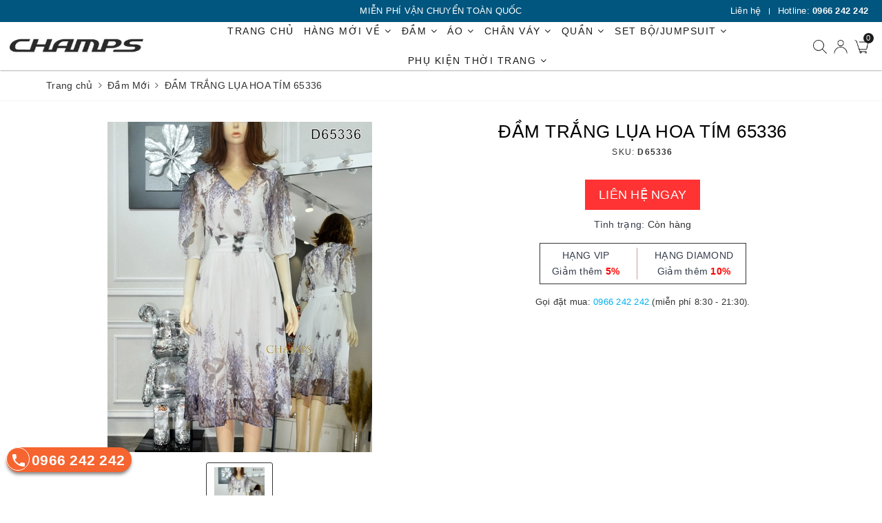

--- FILE ---
content_type: text/html; charset=utf-8
request_url: https://champs.vn/dam-trang-lua-hoa-tim-65336
body_size: 18172
content:
<!DOCTYPE html>
<html lang="vi">
	<head>
		<meta name="facebook-domain-verification" content="7kpjv5qey3yo6up80aereza85n8jgx" />
		<meta charset="UTF-8" />
		<meta name="viewport" content="width=device-width, initial-scale=1, maximum-scale=1">			
		<title>ĐẦM TRẮNG LỤA HOA TÍM 65336 | Champs Fashion - Thời Trang Hàng Hiệu</title>
		<meta name="description" content="ĐẦM TRẮNG LỤA HOA TÍM 65336 | Champs Fashion - Thời Trang Hàng Hiệu">
		<meta name="keywords" content="ĐẦM TRẮNG LỤA HOA TÍM 65336, Đầm Mới, Đầm Lụa, Đầm, Hàng Mới Về, Champs Fashion - Thời Trang Hàng Hiệu, champs.vn"/>		
		<link rel="canonical" href="https://champs.vn/dam-trang-lua-hoa-tim-65336"/>
		<meta name='revisit-after' content='1 days' />
		<meta name="robots" content="noodp,index,follow" />
		<link rel="icon" href="//bizweb.dktcdn.net/100/397/400/themes/781687/assets/favicon.png?1725439964178" type="image/x-icon" />
		<meta property="og:type" content="product"><meta property="og:title" content="ĐẦM TRẮNG LỤA HOA TÍM 65336">
<meta property="og:image" content="https://bizweb.dktcdn.net/thumb/grande/100/397/400/products/8-7-46ecdcf2-5475-48a7-b3a6-141ee82f9403.jpg?v=1655278796547"><meta property="og:image:secure_url" content="https://bizweb.dktcdn.net/thumb/grande/100/397/400/products/8-7-46ecdcf2-5475-48a7-b3a6-141ee82f9403.jpg?v=1655278796547">
<meta property="og:price:amount" content="0"><meta property="og:price:currency" content="VND">
	<meta property="og:description" content="ĐẦM TRẮNG LỤA HOA TÍM 65336 | Champs Fashion - Thời Trang Hàng Hiệu">
	<meta property="og:url" content="https://champs.vn/dam-trang-lua-hoa-tim-65336">
	<meta property="og:site_name" content="Champs Fashion - Thời Trang Hàng Hiệu">
		<link href="//bizweb.dktcdn.net/100/397/400/themes/781687/assets/bootstrap.scss.css?1725439964178" rel="stylesheet" type="text/css" media="all" />
		<link href="//bizweb.dktcdn.net/100/397/400/themes/781687/assets/plugin.scss.css?1725439964178" rel="stylesheet" type="text/css" media="all" />							
		<link href="//bizweb.dktcdn.net/100/397/400/themes/781687/assets/base.scss.css?1725439964178" rel="stylesheet" type="text/css" media="all" />	
		<link href="//bizweb.dktcdn.net/100/397/400/themes/781687/assets/evo-main.scss.css?1725439964178" rel="stylesheet" type="text/css" media="all" />
		<link href="//bizweb.dktcdn.net/100/397/400/themes/781687/assets/slick.scss.css?1725439964178" rel="stylesheet" type="text/css" media="all" />
		<link href="//bizweb.dktcdn.net/100/397/400/themes/781687/assets/edit.scss.css?1725439964178" rel="stylesheet" type="text/css" media="all" />

		<link href="//maxcdn.bootstrapcdn.com/font-awesome/4.7.0/css/font-awesome.min.css" rel="stylesheet" type="text/css" media="all" />
		
		
		
		
		
		
		
		
		<link href="//bizweb.dktcdn.net/100/397/400/themes/781687/assets/evo-products.scss.css?1725439964178" rel="stylesheet" type="text/css" media="all" />
		
		<script>
	var Bizweb = Bizweb || {};
	Bizweb.store = 'champs-fashion.mysapo.net';
	Bizweb.id = 397400;
	Bizweb.theme = {"id":781687,"name":"Evo Mỹ Phẩm - Main","role":"main"};
	Bizweb.template = 'product';
	if(!Bizweb.fbEventId)  Bizweb.fbEventId = 'xxxxxxxx-xxxx-4xxx-yxxx-xxxxxxxxxxxx'.replace(/[xy]/g, function (c) {
	var r = Math.random() * 16 | 0, v = c == 'x' ? r : (r & 0x3 | 0x8);
				return v.toString(16);
			});		
</script>
<script>
	(function () {
		function asyncLoad() {
			var urls = ["//newproductreviews.sapoapps.vn/assets/js/productreviews.min.js?store=champs-fashion.mysapo.net","https://google-shopping.sapoapps.vn/conversion-tracker/global-tag/5087.js?store=champs-fashion.mysapo.net","https://google-shopping.sapoapps.vn/conversion-tracker/event-tag/5087.js?store=champs-fashion.mysapo.net"];
			for (var i = 0; i < urls.length; i++) {
				var s = document.createElement('script');
				s.type = 'text/javascript';
				s.async = true;
				s.src = urls[i];
				var x = document.getElementsByTagName('script')[0];
				x.parentNode.insertBefore(s, x);
			}
		};
		window.attachEvent ? window.attachEvent('onload', asyncLoad) : window.addEventListener('load', asyncLoad, false);
	})();
</script>


<script>
	window.BizwebAnalytics = window.BizwebAnalytics || {};
	window.BizwebAnalytics.meta = window.BizwebAnalytics.meta || {};
	window.BizwebAnalytics.meta.currency = 'VND';
	window.BizwebAnalytics.tracking_url = '/s';

	var meta = {};
	
	meta.product = {"id": 26456403, "vendor": "", "name": "ĐẦM TRẮNG LỤA HOA TÍM 65336",
	"type": "Đầm", "price": 0 };
	
	
	for (var attr in meta) {
	window.BizwebAnalytics.meta[attr] = meta[attr];
	}
</script>

	
		<script src="/dist/js/stats.min.js?v=96f2ff2"></script>
	





<!--Facebook Pixel Code-->
<script>
	!function(f, b, e, v, n, t, s){
	if (f.fbq) return; n = f.fbq = function(){
	n.callMethod?
	n.callMethod.apply(n, arguments):n.queue.push(arguments)}; if (!f._fbq) f._fbq = n;
	n.push = n; n.loaded = !0; n.version = '2.0'; n.queue =[]; t = b.createElement(e); t.async = !0;
	t.src = v; s = b.getElementsByTagName(e)[0]; s.parentNode.insertBefore(t, s)}
	(window,
	document,'script','https://connect.facebook.net/en_US/fbevents.js');
	fbq('init', '207972593773363', {} , {'agent': 'plsapo'}); // Insert your pixel ID here.
	fbq('track', 'PageView',{},{ eventID: Bizweb.fbEventId });
	
	fbq('track', 'ViewContent', {
	content_ids: [26456403],
	content_name: '"ĐẦM TRẮNG LỤA HOA TÍM 65336"',
	content_type: 'product_group',
	value: '0',
	currency: window.BizwebAnalytics.meta.currency
	}, { eventID: Bizweb.fbEventId });
	
</script>
<noscript>
	<img height='1' width='1' style='display:none' src='https://www.facebook.com/tr?id=207972593773363&ev=PageView&noscript=1' />
</noscript>
<!--DO NOT MODIFY-->
<!--End Facebook Pixel Code-->



<script>
	var eventsListenerScript = document.createElement('script');
	eventsListenerScript.async = true;
	
	eventsListenerScript.src = "/dist/js/store_events_listener.min.js?v=1b795e9";
	
	document.getElementsByTagName('head')[0].appendChild(eventsListenerScript);
</script>





	
		
		<script src="https://cdnjs.cloudflare.com/ajax/libs/jquery/2.2.3/jquery.min.js" type="text/javascript"></script>
		
		
		<script>var ProductReviewsAppUtil=ProductReviewsAppUtil || {};ProductReviewsAppUtil.store={name: 'Champs Fashion - Thời Trang Hàng Hiệu'};</script>
		<script type="application/ld+json">
{
	"@context" : "http://schema.org",
  	"@type" : "Organization",
  	"legalName" : "Champs Fashion - Thời Trang Hàng Hiệu",
  	"url" : "https://champs.vn",
  	"contactPoint":[{
    	"@type" : "ContactPoint",
    	"telephone" : "+84 0966 242 242",
    	"contactType" : "customer service"
  	}],
  	"logo":"//bizweb.dktcdn.net/100/397/400/themes/781687/assets/logo.png?1725439964178",
  	"sameAs":[
  	"#",
    "#"
	]
}
</script>
<script type="application/ld+json">
{
  "@context" : "http://schema.org",
  "@type" : "WebSite", 
  "name" : "Champs Fashion - Thời Trang Hàng Hiệu",
  "url" : "https://champs.vn",
  "potentialAction":{
    	"@type" : "SearchAction",
    	"target" : "https://champs.vn/search?query={search_term}",
    	"query-input" : "required name=search_term"
  	}                     
}
</script>
	</head>
	<body class="bg-body">	
		<div id="topbar" class="topbar">
	<div class="container-fluid no-padding">
		<div class="col-md-12 col-sm-12 col-xs-12">
			<div class="topbar-center ">
				<span>Miễn phí vận chuyển toàn quốc</span>
			</div>
			<div class="topbar-right text-right hidden-xs hidden-sm ">
				<ul>
					<li class="header-store">
						<a href="/lien-he" class="load-scale">
							Liên hệ
						</a>
					</li>
					<li class="header-hotline">
						<a href="tel:0966 242 242">Hotline: <b>0966 242 242</b></a>
					</li>
				</ul>
			</div>
		</div>
	</div>
</div>
<header class="header clearfix">
	<div class="evo-search-bar">
		<form action="/search" method="get">
			<div class="input-group">
				<input type="text" name="query" class="search-auto form-control" placeholder="Bạn cần tìm gì hôm nay?" />
				<span class="input-group-btn">
					<button class="btn btn-default" type="submit"><i class="fa fa-search"></i></button>
				</span>
			</div>
		</form>
		<button class="site-header__search" title="Đóng tìm kiếm"><svg xmlns="http://www.w3.org/2000/svg" width="26.045" height="26.044"><g data-name="Group 470"><path d="M19.736 17.918l-4.896-4.896 4.896-4.896a1.242 1.242 0 0 0-.202-1.616 1.242 1.242 0 0 0-1.615-.202l-4.896 4.896L8.127 6.31a1.242 1.242 0 0 0-1.615.202 1.242 1.242 0 0 0-.202 1.615l4.895 4.896-4.896 4.896a1.242 1.242 0 0 0 .202 1.615 1.242 1.242 0 0 0 1.616.202l4.896-4.896 4.896 4.896a1.242 1.242 0 0 0 1.615-.202 1.242 1.242 0 0 0 .202-1.615z" data-name="Path 224" fill="#1c1c1c"></path></g></svg></button>
	</div>
	<div class="fluid-container evo-container"> 
		<div class="row top-header">
			<div class="col-md-2 col-sm-12 col-xs-12 evo-header-mobile no-padding">
				<div class="visible-sm visible-xs">
					<a href="javascript:void(0);" class="site-header-search" rel="nofollow" title="Tìm kiếm">
						<i class="icon">
							<img src="//bizweb.dktcdn.net/100/397/400/themes/781687/assets/loupe.png?1725439964178" alt="icon">
						</i>
					</a>
					<div class="navbar-toggle collapsed" id="trigger-mobile">
						<i class="icon">
							<img src="//bizweb.dktcdn.net/100/397/400/themes/781687/assets/menu.png?1725439964178" alt="icon">
						</i>
					</div>
				</div>
				<div class="logo ">
					<a href="/" class="logo-wrapper" title="Champs Fashion - Thời Trang Hàng Hiệu">
						<img src="[data-uri]" data-src="//bizweb.dktcdn.net/100/397/400/themes/781687/assets/logo.png?1725439964178" alt="Champs Fashion - Thời Trang Hàng Hiệu" class="lazy img-responsive center-block" />
					</a>
				</div>

				

				<div class="visible-sm visible-xs box-right-mb">
					<a href="/account" title="Tài khoản" rel="nofollow">
						<i class="icon">
							<img src="//bizweb.dktcdn.net/100/397/400/themes/781687/assets/user.png?1725439964178" alt="icon">
						</i>
					</a>
					<a href="/cart" title="Giỏ hàng" rel="nofollow">
						<i class="icon">
							<img src="//bizweb.dktcdn.net/100/397/400/themes/781687/assets/shopping-cart.png?1725439964178" alt="icon">
						</i>
						<span class="count_item_pr">0</span>
					</a>

				</div>

			</div>
			<div class="col-md-9 col-sm-12 col-xs-12 left-header a-center hidden-sm hidden-xs">
				
				<div class="nav-evo-watch"> 
					<ul id="nav" class="nav">
						
						
						
						
						
						
						
						<li class="nav-item "><a class="nav-link" href="/" title="Trang chủ">Trang chủ</a></li>
						
						
						
						
						
						
						
						<li class=" nav-item has-childs ">
							<a href="/hang-moi-ve" class="nav-link" title="Hàng mới về">Hàng mới về <i class="fa fa-angle-down" data-toggle="dropdown"></i></a>			
										
							<ul class="dropdown-menu">
								
								
								<li class="nav-item-lv2"><a class="nav-link" href="/dam-moi-ve" title="Đầm Mới">Đầm Mới</a></li>
								
								
								
								<li class="nav-item-lv2"><a class="nav-link" href="/ao-moi-ve" title="Áo Mới">Áo Mới</a></li>
								
								
								
								<li class="nav-item-lv2"><a class="nav-link" href="/quan-moi-ve" title="Quần Mới">Quần Mới</a></li>
								
								
								
								<li class="nav-item-lv2"><a class="nav-link" href="/chan-vay-moi-ve" title="Chân Váy Mới">Chân Váy Mới</a></li>
								
								
								
								<li class="nav-item-lv2"><a class="nav-link" href="/set-bo-jumpsuit-moi-ve" title="Set Bộ/Jumpsuit Mới">Set Bộ/Jumpsuit Mới</a></li>
								
								
								
								<li class="nav-item-lv2"><a class="nav-link" href="/phu-kien-thoi-trang-moi-ve" title="Phụ Kiện Thời Trang Mới">Phụ Kiện Thời Trang Mới</a></li>
								
								
							</ul>
							
						</li>
						
						
						
						
						
						
						
						<li class=" nav-item has-childs ">
							<a href="/dam" class="nav-link" title="Đầm">Đầm <i class="fa fa-angle-down" data-toggle="dropdown"></i></a>			
										
							<ul class="dropdown-menu">
								
								
								<li class="nav-item-lv2"><a class="nav-link" href="/dam-da-tiec" title="Đầm Dạ Tiệc">Đầm Dạ Tiệc</a></li>
								
								
								
								<li class="nav-item-lv2"><a class="nav-link" href="/dam-so-mi" title="Đầm Sơ Mi">Đầm Sơ Mi</a></li>
								
								
								
								<li class="nav-item-lv2"><a class="nav-link" href="/dam-lua" title="Đầm Lụa">Đầm Lụa</a></li>
								
								
								
								<li class="nav-item-lv2"><a class="nav-link" href="/dam-thun" title="Đầm Thun">Đầm Thun</a></li>
								
								
								
								<li class="nav-item-lv2"><a class="nav-link" href="/dam-len" title="Đầm Len">Đầm Len</a></li>
								
								
								
								<li class="nav-item-lv2"><a class="nav-link" href="/dam-ren" title="Đầm Ren">Đầm Ren</a></li>
								
								
							</ul>
							
						</li>
						
						
						
						
						
						
						
						<li class=" nav-item has-childs ">
							<a href="/ao" class="nav-link" title="Áo">Áo <i class="fa fa-angle-down" data-toggle="dropdown"></i></a>			
										
							<ul class="dropdown-menu">
								
								
								<li class="nav-item-lv2"><a class="nav-link" href="/ao-kieu-cac-loai" title="Áo Kiểu Các Loại">Áo Kiểu Các Loại</a></li>
								
								
								
								<li class="nav-item-lv2"><a class="nav-link" href="/ao-lua-to-tam" title="Áo Lụa Tơ Tằm">Áo Lụa Tơ Tằm</a></li>
								
								
								
								<li class="nav-item-lv2"><a class="nav-link" href="/ao-so-mi" title="Áo Sơ Mi">Áo Sơ Mi</a></li>
								
								
								
								<li class="nav-item-lv2"><a class="nav-link" href="/ao-thun" title="Áo Thun">Áo Thun</a></li>
								
								
								
								<li class="nav-item-lv2"><a class="nav-link" href="/ao-len" title="Áo Len">Áo Len</a></li>
								
								
								
								<li class="nav-item-lv2"><a class="nav-link" href="/ao-khoac" title="Áo Khoác">Áo Khoác</a></li>
								
								
								
								<li class="nav-item-lv2"><a class="nav-link" href="/ao-croptop" title="Áo Croptop">Áo Croptop</a></li>
								
								
							</ul>
							
						</li>
						
						
						
						
						
						
						
						<li class=" nav-item has-childs ">
							<a href="/chan-vay" class="nav-link" title="Chân Váy">Chân Váy <i class="fa fa-angle-down" data-toggle="dropdown"></i></a>			
										
							<ul class="dropdown-menu">
								
								
								<li class="nav-item-lv2"><a class="nav-link" href="/chan-vay-chu-a" title="Chân Váy Chữ A">Chân Váy Chữ A</a></li>
								
								
								
								<li class="nav-item-lv2"><a class="nav-link" href="/chan-vay-om" title="Chân Váy Ôm">Chân Váy Ôm</a></li>
								
								
								
								<li class="nav-item-lv2"><a class="nav-link" href="/chan-vay-xoe" title="Chân Váy Xòe">Chân Váy Xòe</a></li>
								
								
							</ul>
							
						</li>
						
						
						
						
						
						
						
						<li class="evo-hover-left nav-item has-childs ">
							<a href="/quan" class="nav-link" title="Quần">Quần <i class="fa fa-angle-down" data-toggle="dropdown"></i></a>			
										
							<ul class="dropdown-menu">
								
								
								<li class="nav-item-lv2"><a class="nav-link" href="/quan-jean-dai" title="Quần Jean Dài">Quần Jean Dài</a></li>
								
								
								
								<li class="nav-item-lv2"><a class="nav-link" href="/quan-tay-han-quoc" title="Quần Tây Hàn Quốc">Quần Tây Hàn Quốc</a></li>
								
								
								
								<li class="nav-item-lv2"><a class="nav-link" href="/quan-thun" title="Quần Thun">Quần Thun</a></li>
								
								
								
								<li class="nav-item-lv2"><a class="nav-link" href="/quan-short-cac-loai" title="Quần Short Các Loại">Quần Short Các Loại</a></li>
								
								
								
								<li class="nav-item-lv2"><a class="nav-link" href="/quan-lung-cac-loai" title="Quần Lửng Các Loại">Quần Lửng Các Loại</a></li>
								
								
							</ul>
							
						</li>
						
						
						
						
						
						
						
						<li class=" nav-item has-childs ">
							<a href="/set-bo-jumpsuit" class="nav-link" title="Set bộ/Jumpsuit">Set bộ/Jumpsuit <i class="fa fa-angle-down" data-toggle="dropdown"></i></a>			
										
							<ul class="dropdown-menu">
								
								
								<li class="nav-item-lv2"><a class="nav-link" href="/set-bo" title="Set Bộ">Set Bộ</a></li>
								
								
								
								<li class="nav-item-lv2"><a class="nav-link" href="/jumpsuit" title="Jumpsuit">Jumpsuit</a></li>
								
								
							</ul>
							
						</li>
						
						
						
						
						
						
						
						<li class=" nav-item has-childs ">
							<a href="/phu-kien-thoi-trang" class="nav-link" title="Phụ kiện thời trang">Phụ kiện thời trang <i class="fa fa-angle-down" data-toggle="dropdown"></i></a>			
										
							<ul class="dropdown-menu">
								
								
								<li class="nav-item-lv2"><a class="nav-link" href="/giay-dep" title="Giày/Dép">Giày/Dép</a></li>
								
								
								
								<li class="nav-item-lv2"><a class="nav-link" href="/day-nit" title="Dây Nịt">Dây Nịt</a></li>
								
								
								
								<li class="nav-item-lv2"><a class="nav-link" href="/tui-xach" title="Túi Xách">Túi Xách</a></li>
								
								
								
								<li class="nav-item-lv2"><a class="nav-link" href="/mat-kinh" title="Mắt Kính">Mắt Kính</a></li>
								
								
								
								<li class="nav-item-lv2"><a class="nav-link" href="/mu-non" title="Mũ/Nón">Mũ/Nón</a></li>
								
								
								
								<li class="nav-item-lv2"><a class="nav-link" href="/khan-choang" title="Khăn Choàng">Khăn Choàng</a></li>
								
								
							</ul>
							
						</li>
						
						
						
						
						<li class="nav-item hidden-lg hidden-md"><a rel="nofollow" href="/account/login" title="Đăng nhập">Đăng nhập</a></li>
						<li class="nav-item hidden-lg hidden-md"><a rel="nofollow" href="/account/register" title="Đăng ký">Đăng ký</a></li>
						
						
					</ul>
				</div>
			</div>
			<div class="col-md-1 col-sm-12 col-xs-12 right-header hidden-sm hidden-xs">
				<div class="site-nav-item site-nav-search">
					<a href="javascript:;" title="Tìm kiếm" rel="nofollow">
						<i class="icon">
							<img src="//bizweb.dktcdn.net/100/397/400/themes/781687/assets/loupe.png?1725439964178" alt="icon">
						</i>
					</a>
					<div class="search-dk">
						<form action="/search" method="get" class="form-search-mobile">
							<div class="input-group">
								<input type="text" name="query" class="search-auto form-control" placeholder="Tìm sản phẩm..." />
								<span class="input-group-btn">
									<button class="btn btn-default" type="submit"><i class="fa fa-search"></i></button>
								</span>
							</div>
						</form>
					</div>
				</div>
				<div class="site-nav-item site-nav-account">
					<a href="/account" title="Tài khoản" rel="nofollow">
						<i class="icon">
							<img src="//bizweb.dktcdn.net/100/397/400/themes/781687/assets/user.png?1725439964178" alt="icon">
						</i>
					</a>
					<ul>
						
						<li><a rel="nofollow" href="/account/login" title="Đăng nhập">Đăng nhập</a></li>
						<li><a rel="nofollow" href="/account/register" title="Đăng ký">Đăng ký</a></li>
						
					</ul>
				</div>
				<div class="site-nav-item site-nav-cart mini-cart">
					<a href="/cart" title="Giỏ hàng" rel="nofollow">
						<i class="icon">
							<img src="//bizweb.dktcdn.net/100/397/400/themes/781687/assets/shopping-cart.png?1725439964178" alt="icon">
						</i>
						<span class="count_item_pr">0</span>
					</a>
					<div class="top-cart-content">					
						<ul id="cart-sidebar" class="mini-products-list count_li">
							<li class="list-item"><ul></ul></li>
							<li class="action">
								<ul>
									<li class="li-fix-1"><div class="top-subtotal">Tổng tiền thanh toán:<span class="price"></span></div></li>
									<li class="li-fix-2">
										<div class="actions clearfix">
											<a rel="nofollow" href="/cart" class="btn btn-primary" title="Giỏ hàng"><i class="fa fa-shopping-basket"></i> Giỏ hàng</a>
											<a rel="nofollow" href="/checkout" class="btn btn-checkout btn-gray" title="Thanh toán"><i class="fa fa-random"></i> Thanh toán</a>
										</div>
									</li>
								</ul>
							</li>
						</ul>
					</div>
				</div>
			</div>
		</div>
	</div>
	<div class="container nav-evo-watch nav-in-mb"> 
		<div class="row">
			<div class="col-md-12 col-lg-12 hidden-lg hidden-md">
				<div class="mobile-main-menu hidden-lg hidden-md">
	<div class="drawer-header">
		<div id="close-nav">
			<svg viewBox="0 0 100 100" data-radium="true" style="width: 16px;"><g stroke="none" stroke-width="1" fill="none" fill-rule="evenodd"><g transform="translate(-645.000000, -879.000000)" fill="#000"><path d="M743.998989,926.504303 L697.512507,880.032702 C696.909905,879.430293 695.962958,879 695.016011,879 C694.069064,879 693.122117,879.430293 692.519515,880.032702 L646.033033,926.504303 C644.655656,927.881239 644.655656,930.118761 646.033033,931.495697 C646.721722,932.184165 647.582582,932.528399 648.529529,932.528399 C649.476476,932.528399 650.337337,932.184165 651.026025,931.495697 L691.486482,891.048193 L691.486482,975.471601 C691.486482,977.450947 693.036031,979 695.016011,979 C696.995991,979 698.54554,977.450947 698.54554,975.471601 L698.54554,891.048193 L739.005997,931.495697 C740.383374,932.872633 742.621612,932.872633 743.998989,931.495697 C745.376366,930.118761 745.29028,927.881239 743.998989,926.504303 L743.998989,926.504303 Z" transform="translate(695.000000, 929.000000) rotate(-90.000000) translate(-695.000000, -929.000000) "></path></g></g></svg>
		</div>
		<a href="/" class="logo-wrapper" title="Champs Fashion - Thời Trang Hàng Hiệu">
			<img src="[data-uri]" data-src="//bizweb.dktcdn.net/100/397/400/themes/781687/assets/logo-mb.png?1725439964178" alt="Champs Fashion - Thời Trang Hàng Hiệu" class="lazy img-responsive" />
		</a>
		
	</div>
	<div class="ul-first-menu hidden">
		
		<a rel="nofollow" href="/account/login" title="Đăng nhập">Đăng nhập</a>
		<a rel="nofollow" href="/account/register" title="Đăng ký">Đăng ký</a>
		
	</div>
</div>
<ul id="nav" class="nav">
	
	
	
	
	
	
	
	<li class="nav-item "><a class="nav-link" href="/" title="Trang chủ">Trang chủ</a></li>
	
	
	
	
	
	
	
	<li class=" nav-item has-childs ">
		<a href="/hang-moi-ve" class="nav-link" title="Hàng mới về">Hàng mới về <i class="fa fa-angle-down" data-toggle="dropdown"></i></a>			
					
		<ul class="dropdown-menu">
			
			
			<li class="nav-item-lv2"><a class="nav-link" href="/dam-moi-ve" title="Đầm Mới">Đầm Mới</a></li>
			
			
			
			<li class="nav-item-lv2"><a class="nav-link" href="/ao-moi-ve" title="Áo Mới">Áo Mới</a></li>
			
			
			
			<li class="nav-item-lv2"><a class="nav-link" href="/quan-moi-ve" title="Quần Mới">Quần Mới</a></li>
			
			
			
			<li class="nav-item-lv2"><a class="nav-link" href="/chan-vay-moi-ve" title="Chân Váy Mới">Chân Váy Mới</a></li>
			
			
			
			<li class="nav-item-lv2"><a class="nav-link" href="/set-bo-jumpsuit-moi-ve" title="Set Bộ/Jumpsuit Mới">Set Bộ/Jumpsuit Mới</a></li>
			
			
			
			<li class="nav-item-lv2"><a class="nav-link" href="/phu-kien-thoi-trang-moi-ve" title="Phụ Kiện Thời Trang Mới">Phụ Kiện Thời Trang Mới</a></li>
			
			
		</ul>
		
	</li>
	
	
	
	
	
	
	
	<li class=" nav-item has-childs ">
		<a href="/dam" class="nav-link" title="Đầm">Đầm <i class="fa fa-angle-down" data-toggle="dropdown"></i></a>			
					
		<ul class="dropdown-menu">
			
			
			<li class="nav-item-lv2"><a class="nav-link" href="/dam-da-tiec" title="Đầm Dạ Tiệc">Đầm Dạ Tiệc</a></li>
			
			
			
			<li class="nav-item-lv2"><a class="nav-link" href="/dam-so-mi" title="Đầm Sơ Mi">Đầm Sơ Mi</a></li>
			
			
			
			<li class="nav-item-lv2"><a class="nav-link" href="/dam-lua" title="Đầm Lụa">Đầm Lụa</a></li>
			
			
			
			<li class="nav-item-lv2"><a class="nav-link" href="/dam-thun" title="Đầm Thun">Đầm Thun</a></li>
			
			
			
			<li class="nav-item-lv2"><a class="nav-link" href="/dam-len" title="Đầm Len">Đầm Len</a></li>
			
			
			
			<li class="nav-item-lv2"><a class="nav-link" href="/dam-ren" title="Đầm Ren">Đầm Ren</a></li>
			
			
		</ul>
		
	</li>
	
	
	
	
	
	
	
	<li class=" nav-item has-childs ">
		<a href="/ao" class="nav-link" title="Áo">Áo <i class="fa fa-angle-down" data-toggle="dropdown"></i></a>			
					
		<ul class="dropdown-menu">
			
			
			<li class="nav-item-lv2"><a class="nav-link" href="/ao-kieu-cac-loai" title="Áo Kiểu Các Loại">Áo Kiểu Các Loại</a></li>
			
			
			
			<li class="nav-item-lv2"><a class="nav-link" href="/ao-lua-to-tam" title="Áo Lụa Tơ Tằm">Áo Lụa Tơ Tằm</a></li>
			
			
			
			<li class="nav-item-lv2"><a class="nav-link" href="/ao-so-mi" title="Áo Sơ Mi">Áo Sơ Mi</a></li>
			
			
			
			<li class="nav-item-lv2"><a class="nav-link" href="/ao-thun" title="Áo Thun">Áo Thun</a></li>
			
			
			
			<li class="nav-item-lv2"><a class="nav-link" href="/ao-len" title="Áo Len">Áo Len</a></li>
			
			
			
			<li class="nav-item-lv2"><a class="nav-link" href="/ao-khoac" title="Áo Khoác">Áo Khoác</a></li>
			
			
			
			<li class="nav-item-lv2"><a class="nav-link" href="/ao-croptop" title="Áo Croptop">Áo Croptop</a></li>
			
			
		</ul>
		
	</li>
	
	
	
	
	
	
	
	<li class=" nav-item has-childs ">
		<a href="/chan-vay" class="nav-link" title="Chân Váy">Chân Váy <i class="fa fa-angle-down" data-toggle="dropdown"></i></a>			
					
		<ul class="dropdown-menu">
			
			
			<li class="nav-item-lv2"><a class="nav-link" href="/chan-vay-chu-a" title="Chân Váy Chữ A">Chân Váy Chữ A</a></li>
			
			
			
			<li class="nav-item-lv2"><a class="nav-link" href="/chan-vay-om" title="Chân Váy Ôm">Chân Váy Ôm</a></li>
			
			
			
			<li class="nav-item-lv2"><a class="nav-link" href="/chan-vay-xoe" title="Chân Váy Xòe">Chân Váy Xòe</a></li>
			
			
		</ul>
		
	</li>
	
	
	
	
	
	
	
	<li class="evo-hover-left nav-item has-childs ">
		<a href="/quan" class="nav-link" title="Quần">Quần <i class="fa fa-angle-down" data-toggle="dropdown"></i></a>			
					
		<ul class="dropdown-menu">
			
			
			<li class="nav-item-lv2"><a class="nav-link" href="/quan-jean-dai" title="Quần Jean Dài">Quần Jean Dài</a></li>
			
			
			
			<li class="nav-item-lv2"><a class="nav-link" href="/quan-tay-han-quoc" title="Quần Tây Hàn Quốc">Quần Tây Hàn Quốc</a></li>
			
			
			
			<li class="nav-item-lv2"><a class="nav-link" href="/quan-thun" title="Quần Thun">Quần Thun</a></li>
			
			
			
			<li class="nav-item-lv2"><a class="nav-link" href="/quan-short-cac-loai" title="Quần Short Các Loại">Quần Short Các Loại</a></li>
			
			
			
			<li class="nav-item-lv2"><a class="nav-link" href="/quan-lung-cac-loai" title="Quần Lửng Các Loại">Quần Lửng Các Loại</a></li>
			
			
		</ul>
		
	</li>
	
	
	
	
	
	
	
	<li class=" nav-item has-childs ">
		<a href="/set-bo-jumpsuit" class="nav-link" title="Set bộ/Jumpsuit">Set bộ/Jumpsuit <i class="fa fa-angle-down" data-toggle="dropdown"></i></a>			
					
		<ul class="dropdown-menu">
			
			
			<li class="nav-item-lv2"><a class="nav-link" href="/set-bo" title="Set Bộ">Set Bộ</a></li>
			
			
			
			<li class="nav-item-lv2"><a class="nav-link" href="/jumpsuit" title="Jumpsuit">Jumpsuit</a></li>
			
			
		</ul>
		
	</li>
	
	
	
	
	
	
	
	<li class=" nav-item has-childs ">
		<a href="/phu-kien-thoi-trang" class="nav-link" title="Phụ kiện thời trang">Phụ kiện thời trang <i class="fa fa-angle-down" data-toggle="dropdown"></i></a>			
					
		<ul class="dropdown-menu">
			
			
			<li class="nav-item-lv2"><a class="nav-link" href="/giay-dep" title="Giày/Dép">Giày/Dép</a></li>
			
			
			
			<li class="nav-item-lv2"><a class="nav-link" href="/day-nit" title="Dây Nịt">Dây Nịt</a></li>
			
			
			
			<li class="nav-item-lv2"><a class="nav-link" href="/tui-xach" title="Túi Xách">Túi Xách</a></li>
			
			
			
			<li class="nav-item-lv2"><a class="nav-link" href="/mat-kinh" title="Mắt Kính">Mắt Kính</a></li>
			
			
			
			<li class="nav-item-lv2"><a class="nav-link" href="/mu-non" title="Mũ/Nón">Mũ/Nón</a></li>
			
			
			
			<li class="nav-item-lv2"><a class="nav-link" href="/khan-choang" title="Khăn Choàng">Khăn Choàng</a></li>
			
			
		</ul>
		
	</li>
	
	
	
	<li class="nav-item hidden-lg hidden-md">
		<a rel="nofollow" href="/search" title="Tìm kiếm">
			Tìm kiếm
		</a>
	</li>
	<li class="nav-item hidden-lg hidden-md">
		<a rel="nofollow" href="/lien-he" title="Liên hệ">
			Liên hệ
		</a>
	</li>
</ul>
			</div>
		</div>
	</div>
</header>
		
		<script src="//bizweb.dktcdn.net/100/397/400/themes/781687/assets/option-selectors.js?1725439964178" type="text/javascript"></script>
		<script src="//bizweb.dktcdn.net/assets/themes_support/api.jquery.js" type="text/javascript"></script>
		<script src="//bizweb.dktcdn.net/100/397/400/themes/781687/assets/slick.js?1725439964178" type="text/javascript"></script>
		
		<link href="//bizweb.dktcdn.net/100/397/400/themes/781687/assets/picbox.scss.css?1725439964178" rel="stylesheet" type="text/css" media="all" />
		<script src="//bizweb.dktcdn.net/100/397/400/themes/781687/assets/picbox.js?1725439964178" type="text/javascript"></script>	
			
		
<section class="bread-crumb margin-bottom-10">
	<div class="container">
		<ul class="breadcrumb" itemscope itemtype="https://schema.org/BreadcrumbList">						
			<li class="home" itemprop="itemListElement" itemscope itemtype="https://schema.org/ListItem">
				<a itemprop="item" href="/" title="Trang chủ">
					<span itemprop="name">Trang chủ</span>
					<meta itemprop="position" content="1" />
				</a>
				<span><i class="fa fa-angle-right"></i></span>
			</li>
			
			
			<li itemprop="itemListElement" itemscope itemtype="https://schema.org/ListItem">
				<a itemprop="item" href="/dam-moi-ve" title="Đầm Mới">
					<span itemprop="name">Đầm Mới</span>
					<meta itemprop="position" content="2" />
				</a>
				<span><i class="fa fa-angle-right"></i></span>
			</li>
			
			<li itemprop="itemListElement" itemscope itemtype="https://schema.org/ListItem">
				<span itemprop="name">ĐẦM TRẮNG LỤA HOA T&#205;M 65336</span>
				<meta itemprop="position" content="3" />
			</li>
			
		</ul>
	</div>
</section>
<section class="product margin-top-30" itemscope itemtype="http://schema.org/Product">	
	<meta itemprop="mpn" content="26456403" />
	<meta itemprop="image" content="https://bizweb.dktcdn.net/thumb/grande/100/397/400/products/8-7-46ecdcf2-5475-48a7-b3a6-141ee82f9403.jpg?v=1655278796547">
	<meta itemprop="description" content="">
	<meta itemprop="name" content="ĐẦM TRẮNG LỤA HOA T&#205;M 65336">
	<div class="container">
		<div class="row details-product padding-bottom-10 a-center">
			<div class="col-xs-12 col-sm-6 col-lg-6 col-md-6">
				<div class="relative product-image-block">
					
					<div class="slider-big-video clearfix margin-bottom-10">
						<div class="slider slider-for">
							
							<a href="//bizweb.dktcdn.net/thumb/1024x1024/100/397/400/products/8-7-46ecdcf2-5475-48a7-b3a6-141ee82f9403.jpg?v=1655278796547" title="Click để xem">
								<img src="[data-uri]" data-lazy="//bizweb.dktcdn.net/thumb/large/100/397/400/products/8-7-46ecdcf2-5475-48a7-b3a6-141ee82f9403.jpg?v=1655278796547" alt="ĐẦM TRẮNG LỤA HOA T&#205;M 65336" data-image="https://bizweb.dktcdn.net/100/397/400/products/8-7-46ecdcf2-5475-48a7-b3a6-141ee82f9403.jpg?v=1655278796547" class="img-responsive mx-auto d-block">
							</a>
							
						</div>
					</div>
					<div class="slider-has-video clearfix">
						<div class="slider slider-nav">
							
							<div class="fixs">
								<img class="lazy" src="[data-uri]" data-src="https://bizweb.dktcdn.net/100/397/400/products/8-7-46ecdcf2-5475-48a7-b3a6-141ee82f9403.jpg?v=1655278796547" alt="ĐẦM TRẮNG LỤA HOA T&#205;M 65336" data-image="https://bizweb.dktcdn.net/100/397/400/products/8-7-46ecdcf2-5475-48a7-b3a6-141ee82f9403.jpg?v=1655278796547" />
							</div>
							
						</div>
					</div>
					
					
				</div>
			</div>
			<div class="col-xs-12 col-sm-6 col-lg-6 col-md-6 details-pro">
				<div class="product-top clearfix">
					<h1 class="title-head">ĐẦM TRẮNG LỤA HOA T&#205;M 65336</h1>
					
					<div class="sku-product clearfix">
						<div class="item-sku">
							SKU: <span class="variant-sku" itemprop="sku" content="D65336">D65336</span>
							<span class="hidden" itemprop="brand" itemscope itemtype="https://schema.org/brand">Champs Fashion - Thời Trang Hàng Hiệu</span>
						</div>
						<div class="item-sku hidden">
							Thương hiệu:
							<span class="vendor">
								
								Đang cập nhật
								
							</span>
						</div>
					</div>
					<div class="panel-product-rating clearfix hidden">
						<div class="sapo-product-reviews-badge sapo-product-reviews-badge-detail" data-id="26456403"></div>
						<div class="iddanhgia" onclick="scrollToxx();">
							<span>Đánh giá</span>
						</div>
					</div>
				</div>
				<div itemprop="offers" itemscope="" itemtype="http://schema.org/Offer">
					<link itemprop="url" href="https://champs.vn/dam-trang-lua-hoa-tim-65336" />
					<meta itemprop="priceValidUntil" content="2030-11-05" />
					<div class="price-box clearfix">
						
						<div class="special-price">
							<span class="price product-price"><a href="https://m.me/QuanAoHangHieu.Vn" title="Liên hệ" target="_blank" class="btn-lienhe">Liên hệ ngay</a></span>
							<meta itemprop="price" content="0">
							<meta itemprop="priceCurrency" content="VND">
						</div> <!-- Hết hàng -->
						
					</div>
					
<div class="inventory_quantity">
	<span class="stock-brand-title">Tình trạng:</span>
	
	
	<span class="a-stock a1"><link itemprop="availability" href="http://schema.org/InStock" />Còn hàng</span>
	
	
</div>
					
				</div>
				
				<div class="box-khtt">
					<div class="khtt">
						<div class="khtt-item vip">
							<div class="khtt-item-type">
								HẠNG VIP
							</div>
							<div class="khtt-item-description">
								Giảm thêm <strong>5%</strong>
							</div>
						</div>
						<div class="khtt-item diamond">
							<div class="khtt-item-type">
								HẠNG DIAMOND
							</div>
							<div class="khtt-item-description">
								Giảm thêm <strong>10%</strong>
							</div>
						</div>
					</div>
				</div>
				
				<div class="form-product">
					<form enctype="multipart/form-data" id="add-to-cart-form" action="/cart/add" method="post" class="clearfix form-inline">
						
						<div class="box-variant clearfix  hidden ">
							
							<input type="hidden" name="variantId" value="66901951" />
							
						</div>
						<div class="clearfix form-group hidden ">
							<div class="qty-ant clearfix custom-btn-number">
								<label>Số lượng:</label>
								<div class="custom custom-btn-numbers form-control">		
									<button onclick="var result = document.getElementById('qty'); var qty = result.value; if( !isNaN(qty) & qty > 1 ) result.value--;return false;" class="btn-minus btn-cts" type="button">–</button>
									<input type="text" class="qty input-text" id="qty" name="quantity" size="4" value="1" maxlength="3" />
									<button onclick="var result = document.getElementById('qty'); var qty = result.value; if( !isNaN(qty)) result.value++;return false;" class="btn-plus btn-cts" type="button">+</button>
								</div>
							</div>
							<div class="btn-mua">
																	
								<button type="submit" data-role='addtocart' class="btn btn-lg btn-gray btn-cart btn_buy add_to_cart">
									<span class="txt-main">Mua ngay với giá <b class="product-price">0₫</b></span>
									<span class="text-add">Đặt mua giao hàng tận nơi</span>
								</button>
								
							</div>
						</div>
					</form>
					<div class="md-discount-box-inform" id="md-discount-box-inform"></div>
				</div>
				<div class="clearfix"></div>
				<div class="hotline_product">
					Gọi đặt mua: <a href="tel:0966242242" title="0966242242">0966 242 242</a> <span>(miễn phí 8:30 - 21:30).</span>
				</div>
				
			</div>
			<div class="col-xs-12 col-sm-8 col-lg-9 col-md-9 margin-top-20">
				<div class="product-tab e-tabs padding-bottom-10 evo-tab-product-mobile">	
					<ul class="tabs tabs-title clearfix hidden-xs">	
						<li class="tab-link" data-tab="tab-1">Mô tả</li>
						<li class="tab-link" data-tab="tab-2">Giới thiệu</li>
						
					</ul>																									
					
					<div id="tab-1" class="tab-content active">
						<a class="evo-product-tabs-header hidden-lg hidden-md hidden-sm" href="javascript:void(0);">
							<span>Mô tả</span>
							<svg xmlns="http://www.w3.org/2000/svg" width="5.658" height="9.903" viewBox="0 0 5.658 9.903">
								<path d="M5429 1331.94l4.451 4.451-4.451 4.452" stroke="#1c1c1c" stroke-linecap="round" fill="none" transform="translate(-5428.5 -1331.44)"></path>
							</svg>
						</a>
						<div class="rte">
							
							
							<div class="alert alert-success alert-dismissible fade in" role="alert">
								<button type="button" class="close" data-dismiss="alert" aria-label="Close"><span aria-hidden="true">×</span></button>
								Nội dung đang cập nhật.	
							</div>
							
						</div>
					</div>
					
					
					<div id="tab-2" class="tab-content">
						<a class="evo-product-tabs-header hidden-lg hidden-md hidden-sm" href="javascript:void(0);">
							<span>Giới thiệu</span>
							<svg xmlns="http://www.w3.org/2000/svg" width="5.658" height="9.903" viewBox="0 0 5.658 9.903">
								<path d="M5429 1331.94l4.451 4.451-4.451 4.452" stroke="#1c1c1c" stroke-linecap="round" fill="none" transform="translate(-5428.5 -1331.44)"></path>
							</svg>
						</a>
						<div class="rte">
							<p style="text-align: justify;">Xin mời nhập nội dung <a href="/admin/pages">tại đây</a></p>
						</div>
					</div>
					
					
				</div>				
			</div>
			
			<div class="col-xs-12 col-sm-4 col-lg-3 col-md-3 margin-top-20">
				<div class="aside-item evo-product-article">
	<h2 class="title-head">
		<a href="tin-tuc" title="Tin khuyến mãi">Tin khuyến mãi</a>
	</h2>
	<div class="list-blogs">
											
		<article class="blog-item blog-item-list clearfix">
			<a href="/dior-saddle-thiet-ke-dep-tu-cam-hung-xau" title="DIOR SADDLE — THIẾT KẾ ĐẸP TỪ CẢM HỨNG &quot;XẤU&quot;">
				<div class="panel-box-media">
					
					<img class="lazy" src="[data-uri]" data-src="//bizweb.dktcdn.net/thumb/small/100/397/400/articles/dior-saddle-bag-featured-image.jpg?v=1604651227730" alt="DIOR SADDLE — THIẾT KẾ ĐẸP TỪ CẢM HỨNG &quot;XẤU&quot;" />
					
				</div>
				<div class="blogs-rights">
					<h3 class="blog-item-name">
						DIOR SADDLE — THIẾT KẾ ĐẸP TỪ CẢM HỨNG &quot;XẤU&quot;
					</h3>
				</div>
			</a>
		</article>									
		<article class="blog-item blog-item-list clearfix">
			<a href="/top-9-xu-huong-thoi-trang-thu-dong-2020-champs-fashion" title="TOP 9 XU HƯỚNG THỜI TRANG THU-Đ&#212;NG 2020">
				<div class="panel-box-media">
					
					<img class="lazy" src="[data-uri]" data-src="//bizweb.dktcdn.net/thumb/small/100/397/400/articles/534284d0bb221524b4966c6e1af7bf24.jpg?v=1602131875270" alt="TOP 9 XU HƯỚNG THỜI TRANG THU-Đ&#212;NG 2020" />
					
				</div>
				<div class="blogs-rights">
					<h3 class="blog-item-name">
						TOP 9 XU HƯỚNG THỜI TRANG THU-Đ&#212;NG 2020
					</h3>
				</div>
			</a>
		</article>
	</div>
	<div class="blogs-mores text-center"><a href="tin-tuc" title="Xem thêm">Xem thêm</a></div>
</div>
			</div>
			
		</div>
		
		
		
		
							
		
		<div class="row margin-top-20 margin-bottom-10">
			<div class="col-lg-12">
				<div class="related-product">
					<div class="home-title text-center">
						<h2><a href="/dam-moi-ve" title="Sản phẩm liên quan">Sản phẩm <strong>liên quan</strong></a></h2>
					</div>
					<div class="evo-owl-product clearfix">
						
						
						<div class="evo-slick">
							 
<div class="product-card">
	<div class="product-img">
		<a class="evo-load" href="/dam-zimberman-98996" title="ĐẦM ZIMBERMAN 98996">
			<img class="lazy" src="[data-uri]" data-src="//bizweb.dktcdn.net/thumb/large/100/397/400/products/d98996.jpg?v=1767949397193" alt="ĐẦM ZIMBERMAN 98996" />
			
			<img class="lazy hover-pic" src="[data-uri]" data-src="//bizweb.dktcdn.net/thumb/large/100/397/400/products/d98996.jpg?v=1767949397193" alt="ĐẦM ZIMBERMAN 98996" />
			
		</a>
		<div class="hover-box">
			<form action="/cart/add" method="post" enctype="multipart/form-data" class="hidden-md variants form-nut-grid form-ajaxtocart" data-id="product-actions-68364496">
				
				<button title="Chi tiết" type="button" onclick="location.href='/dam-zimberman-98996'" class="btn btn-button cart-button"><i class="fa fa-mail-forward"></i></button>
				
			</form>
		</div>
		
	</div>
	<div class="product-content">
		<h3 class="product-name"><a href="/dam-zimberman-98996" title="ĐẦM ZIMBERMAN 98996">ĐẦM ZIMBERMAN 98996</a></h3>
		<div class="product-price">
			
			<span class="new-price"><a href="https://m.me/champs.com.vn">Liên hệ</a></span>
			
		</div>
	</div>
</div>
						</div>
						
						
						
						<div class="evo-slick">
							 
<div class="product-card">
	<div class="product-img">
		<a class="evo-load" href="/dam-yem-lua-99130" title="Đ&#194;M YẾM LỤA 99130">
			<img class="lazy" src="[data-uri]" data-src="//bizweb.dktcdn.net/thumb/large/100/397/400/products/d99130.jpg?v=1767949278923" alt="Đ&#194;M YẾM LỤA 99130" />
			
			<img class="lazy hover-pic" src="[data-uri]" data-src="//bizweb.dktcdn.net/thumb/large/100/397/400/products/d99130.jpg?v=1767949278923" alt="Đ&#194;M YẾM LỤA 99130" />
			
		</a>
		<div class="hover-box">
			<form action="/cart/add" method="post" enctype="multipart/form-data" class="hidden-md variants form-nut-grid form-ajaxtocart" data-id="product-actions-68364494">
				
				<button title="Chi tiết" type="button" onclick="location.href='/dam-yem-lua-99130'" class="btn btn-button cart-button"><i class="fa fa-mail-forward"></i></button>
				
			</form>
		</div>
		
	</div>
	<div class="product-content">
		<h3 class="product-name"><a href="/dam-yem-lua-99130" title="Đ&#194;M YẾM LỤA 99130">Đ&#194;M YẾM LỤA 99130</a></h3>
		<div class="product-price">
			
			<span class="new-price"><a href="https://m.me/champs.com.vn">Liên hệ</a></span>
			
		</div>
	</div>
</div>
						</div>
						
						
						
						<div class="evo-slick">
							 
<div class="product-card">
	<div class="product-img">
		<a class="evo-load" href="/dam-xoe-hong-gam-dn-cai-99020" title="ĐẦM X&#210;E HỐNG GẤM DN C&#193;I 99020">
			<img class="lazy" src="[data-uri]" data-src="//bizweb.dktcdn.net/thumb/large/100/397/400/products/d99020.jpg?v=1767949218767" alt="ĐẦM X&#210;E HỐNG GẤM DN C&#193;I 99020" />
			
			<img class="lazy hover-pic" src="[data-uri]" data-src="//bizweb.dktcdn.net/thumb/large/100/397/400/products/d99020.jpg?v=1767949218767" alt="ĐẦM X&#210;E HỐNG GẤM DN C&#193;I 99020" />
			
		</a>
		<div class="hover-box">
			<form action="/cart/add" method="post" enctype="multipart/form-data" class="hidden-md variants form-nut-grid form-ajaxtocart" data-id="product-actions-68364493">
				
				<button title="Chi tiết" type="button" onclick="location.href='/dam-xoe-hong-gam-dn-cai-99020'" class="btn btn-button cart-button"><i class="fa fa-mail-forward"></i></button>
				
			</form>
		</div>
		
	</div>
	<div class="product-content">
		<h3 class="product-name"><a href="/dam-xoe-hong-gam-dn-cai-99020" title="ĐẦM X&#210;E HỐNG GẤM DN C&#193;I 99020">ĐẦM X&#210;E HỐNG GẤM DN C&#193;I 99020</a></h3>
		<div class="product-price">
			
			<span class="new-price"><a href="https://m.me/champs.com.vn">Liên hệ</a></span>
			
		</div>
	</div>
</div>
						</div>
						
						
						
						<div class="evo-slick">
							 
<div class="product-card">
	<div class="product-img">
		<a class="evo-load" href="/dam-xo-hoa-dn-98947" title="ĐẦM X&#212; HOA DN 98947">
			<img class="lazy" src="[data-uri]" data-src="//bizweb.dktcdn.net/thumb/large/100/397/400/products/d98947.jpg?v=1767949140803" alt="ĐẦM X&#212; HOA DN 98947" />
			
			<img class="lazy hover-pic" src="[data-uri]" data-src="//bizweb.dktcdn.net/thumb/large/100/397/400/products/d98947.jpg?v=1767949140803" alt="ĐẦM X&#212; HOA DN 98947" />
			
		</a>
		<div class="hover-box">
			<form action="/cart/add" method="post" enctype="multipart/form-data" class="hidden-md variants form-nut-grid form-ajaxtocart" data-id="product-actions-68364492">
				
				<button title="Chi tiết" type="button" onclick="location.href='/dam-xo-hoa-dn-98947'" class="btn btn-button cart-button"><i class="fa fa-mail-forward"></i></button>
				
			</form>
		</div>
		
	</div>
	<div class="product-content">
		<h3 class="product-name"><a href="/dam-xo-hoa-dn-98947" title="ĐẦM X&#212; HOA DN 98947">ĐẦM X&#212; HOA DN 98947</a></h3>
		<div class="product-price">
			
			<span class="new-price"><a href="https://m.me/champs.com.vn">Liên hệ</a></span>
			
		</div>
	</div>
</div>
						</div>
						
						
						
						<div class="evo-slick">
							 
<div class="product-card">
	<div class="product-img">
		<a class="evo-load" href="/dam-vang-99134" title="Đ&#194;M V&#192;NG 99134">
			<img class="lazy" src="[data-uri]" data-src="//bizweb.dktcdn.net/thumb/large/100/397/400/products/d99134.jpg?v=1767949091483" alt="Đ&#194;M V&#192;NG 99134" />
			
			<img class="lazy hover-pic" src="[data-uri]" data-src="//bizweb.dktcdn.net/thumb/large/100/397/400/products/d99134.jpg?v=1767949091483" alt="Đ&#194;M V&#192;NG 99134" />
			
		</a>
		<div class="hover-box">
			<form action="/cart/add" method="post" enctype="multipart/form-data" class="hidden-md variants form-nut-grid form-ajaxtocart" data-id="product-actions-68364490">
				
				<button title="Chi tiết" type="button" onclick="location.href='/dam-vang-99134'" class="btn btn-button cart-button"><i class="fa fa-mail-forward"></i></button>
				
			</form>
		</div>
		
	</div>
	<div class="product-content">
		<h3 class="product-name"><a href="/dam-vang-99134" title="Đ&#194;M V&#192;NG 99134">Đ&#194;M V&#192;NG 99134</a></h3>
		<div class="product-price">
			
			<span class="new-price"><a href="https://m.me/champs.com.vn">Liên hệ</a></span>
			
		</div>
	</div>
</div>
						</div>
						
						
						
						<div class="evo-slick">
							 
<div class="product-card">
	<div class="product-img">
		<a class="evo-load" href="/dam-valentino-hhoa-tay-83078" title="ĐẦM VALENTINO HHOA TAY 83078">
			<img class="lazy" src="[data-uri]" data-src="//bizweb.dktcdn.net/thumb/large/100/397/400/products/d83078.jpg?v=1767949175360" alt="ĐẦM VALENTINO HHOA TAY 83078" />
			
			<img class="lazy hover-pic" src="[data-uri]" data-src="//bizweb.dktcdn.net/thumb/large/100/397/400/products/d83078.jpg?v=1767949175360" alt="ĐẦM VALENTINO HHOA TAY 83078" />
			
		</a>
		<div class="hover-box">
			<form action="/cart/add" method="post" enctype="multipart/form-data" class="hidden-md variants form-nut-grid form-ajaxtocart" data-id="product-actions-68364489">
				
				<button title="Chi tiết" type="button" onclick="location.href='/dam-valentino-hhoa-tay-83078'" class="btn btn-button cart-button"><i class="fa fa-mail-forward"></i></button>
				
			</form>
		</div>
		
	</div>
	<div class="product-content">
		<h3 class="product-name"><a href="/dam-valentino-hhoa-tay-83078" title="ĐẦM VALENTINO HHOA TAY 83078">ĐẦM VALENTINO HHOA TAY 83078</a></h3>
		<div class="product-price">
			
			<span class="new-price"><a href="https://m.me/champs.com.vn">Liên hệ</a></span>
			
		</div>
	</div>
</div>
						</div>
						
						
						
						<div class="evo-slick">
							 
<div class="product-card">
	<div class="product-img">
		<a class="evo-load" href="/dam-thun-den-dai-98953" title="ĐẦM THUN ĐEN D&#192;I 98953">
			<img class="lazy" src="[data-uri]" data-src="//bizweb.dktcdn.net/thumb/large/100/397/400/products/d98953.jpg?v=1767948984440" alt="ĐẦM THUN ĐEN D&#192;I 98953" />
			
			<img class="lazy hover-pic" src="[data-uri]" data-src="//bizweb.dktcdn.net/thumb/large/100/397/400/products/d98953.jpg?v=1767948984440" alt="ĐẦM THUN ĐEN D&#192;I 98953" />
			
		</a>
		<div class="hover-box">
			<form action="/cart/add" method="post" enctype="multipart/form-data" class="hidden-md variants form-nut-grid form-ajaxtocart" data-id="product-actions-68364488">
				
				<button title="Chi tiết" type="button" onclick="location.href='/dam-thun-den-dai-98953'" class="btn btn-button cart-button"><i class="fa fa-mail-forward"></i></button>
				
			</form>
		</div>
		
	</div>
	<div class="product-content">
		<h3 class="product-name"><a href="/dam-thun-den-dai-98953" title="ĐẦM THUN ĐEN D&#192;I 98953">ĐẦM THUN ĐEN D&#192;I 98953</a></h3>
		<div class="product-price">
			
			<span class="new-price"><a href="https://m.me/champs.com.vn">Liên hệ</a></span>
			
		</div>
	</div>
</div>
						</div>
						
						
					</div>
				</div>
			</div>
		</div>	
							
		
	</div>
</section>
<script>
	$('.evo-owl-product').slick({
		dots: false,
		infinite: false,
		speed: 300,
		slidesToShow: 5,
		slidesToScroll: 5,
		responsive: [
			{
				breakpoint: 1024,
				settings: {
					slidesToShow: 5,
					slidesToScroll: 5
				}
			},
			{
				breakpoint: 991,
				settings: {
					slidesToShow: 3,
					slidesToScroll: 3
				}
			},
			{
				breakpoint: 767,
				settings: {
					slidesToShow: 2,
					slidesToScroll: 2,
					dots: true
				}
			},
			{
				breakpoint: 480,
				settings: {
					slidesToShow: 2,
					slidesToScroll: 2,
					dots: true
				}
			}
		]
	});
	$('.slider-nav').slick({
		slidesToShow: 5,
		slidesToScroll: 1,
		asNavFor: '.slider-for',
		dots: false,
		centerMode: false,
		infinite: false,
		focusOnSelect: true,
		responsive: [
			{
				breakpoint: 1025,
				settings: {
					slidesToShow: 4,
					slidesToScroll: 1
				}
			},
			{
				breakpoint: 991,
				settings: {
					slidesToShow: 4
				}
			},
			{
				breakpoint: 480,
				settings: {
					slidesToShow: 4
				}
			}
		]
	});
	$('.slider-for').slick({
		slidesToShow: 1,
		slidesToScroll: 1,
		arrows: false,
		lazyLoad: 'ondemand',
		fade: true,
		infinite: false,
		asNavFor: '.slider-nav',
		adaptiveHeight: false
	});
	$('.slider-big-video .slider-for a').each(function() {
		$(this).attr('rel','lightbox-demo'); 
	});
	var product = {"id":26456403,"name":"ĐẦM TRẮNG LỤA HOA TÍM 65336","alias":"dam-trang-lua-hoa-tim-65336","vendor":null,"type":"Đầm","content":"","summary":null,"template_layout":null,"available":true,"tags":[],"price":0.0000,"price_min":0.0000,"price_max":0.0000,"price_varies":false,"compare_at_price":0,"compare_at_price_min":0,"compare_at_price_max":0,"compare_at_price_varies":false,"variants":[{"id":66901951,"barcode":null,"sku":"D65336","unit":null,"title":"Default Title","options":["Default Title"],"option1":"Default Title","option2":null,"option3":null,"available":true,"taxable":false,"price":0.0000,"compare_at_price":null,"inventory_management":"bizweb","inventory_policy":"deny","inventory_quantity":1,"weight_unit":"kg","weight":0,"requires_shipping":true,"image":{"src":"https://bizweb.dktcdn.net/100/397/400/products/8-7-46ecdcf2-5475-48a7-b3a6-141ee82f9403.jpg?v=1655278796547"}}],"featured_image":{"src":"https://bizweb.dktcdn.net/100/397/400/products/8-7-46ecdcf2-5475-48a7-b3a6-141ee82f9403.jpg?v=1655278796547"},"images":[{"src":"https://bizweb.dktcdn.net/100/397/400/products/8-7-46ecdcf2-5475-48a7-b3a6-141ee82f9403.jpg?v=1655278796547"}],"options":["Title"],"created_on":"2022-06-15T12:21:03","modified_on":"2022-06-15T14:40:07","published_on":"2022-06-15T00:20:00"};
	var variantsize = false;
	var alias = 'dam-trang-lua-hoa-tim-65336';
	var getLimit = 10;
	var productOptionsSize = 1;
	var selectCallback = function(variant, selector) {
		if (variant) {
			var form = jQuery('#' + selector.domIdPrefix).closest('form');
			for (var i=0,length=variant.options.length; i<length; i++) {
				var radioButton = form.find('.swatch[data-option-index="' + i + '"] :radio[value="' + variant.options[i] +'"]');
				if (radioButton.size()) {
					radioButton.get(0).checked = true;
				}
			}
		}
		var addToCart = jQuery('.form-product .btn-cart'),
			form = jQuery('.form-product .form-group'),
			productPrice = jQuery('.details-pro .special-price .product-price'),
			productPrice2 = '',
			qty = jQuery('.inventory_quantity .a-stock'),
			comparePrice = jQuery('.details-pro .old-price .product-price-old'),
			comparePriceText = jQuery('.details-pro .old-price'),
			savePrice = jQuery('.details-pro .save-price .product-price-save'),
			savePriceText = jQuery('.details-pro .save-price'),
			qtyBtn = jQuery('.form-product .form-group .custom-btn-number'),
			BtnSold = jQuery('.form-product .form-group .btn-mua'),
			product_sku = jQuery('.details-product .sku-product .variant-sku');
		if (variant && variant.sku != "" && variant.sku != null) {
			product_sku.html(variant.sku);
		} else {
			product_sku.html('(Đang cập nhật...)');
		}
		if (variant && variant.available) {
			if(variant.inventory_management == "bizweb"){
				if (variant.inventory_quantity != 0) {
					qty.html('<span class="a-stock">Còn hàng</span>');
				} else if (variant.inventory_quantity == ''){
					if (variant.inventory_policy == "continue"){
						qty.html('<span class="a-stock">Còn hàng</span>');
					} else {
						qty.html('<span class="a-stock a-stock-out">Hết hàng</span>');
					}
				}
			}else{
				qty.html('<span class="a-stock">Còn hàng</span>');
			}
			addToCart.html('<span class="txt-main">Mua ngay với giá <b class="product-price"></b></span><span class="text-add">Đặt mua giao hàng tận nơi</span>').removeAttr('disabled');	
			BtnSold.removeClass('btnsold');
			qtyBtn.removeClass('hidden');
			if(variant.price == 0){
				productPrice.html('<a href="https://m.me/QuanAoHangHieu.Vn" title="Liên hệ" target="_blank" class="btn-lienhe">Liên hệ ngay</a>');
								  productPrice2 == 'Liên hệ';
								  comparePrice.hide();
				savePrice.hide();
				comparePriceText.hide();
				savePriceText.hide();
				form.addClass('hidden');
			}else{
				form.removeClass('hidden');	
				productPrice.html(Bizweb.formatMoney(variant.price, "{{amount_no_decimals_with_comma_separator}}₫"));
													 productPrice2 = Bizweb.formatMoney(variant.price, "{{amount_no_decimals_with_comma_separator}}₫");
													 addToCart.html('<span class="txt-main">Mua ngay với giá <b class="product-price">' + productPrice2 + '</b></span><span class="text-add">Đặt mua giao hàng tận nơi</span>');
								  if ( variant.compare_at_price > variant.price ) {
					comparePrice.html(Bizweb.formatMoney(variant.compare_at_price, "{{amount_no_decimals_with_comma_separator}}₫")).show();
														 savePrice.html(Bizweb.formatMoney(variant.compare_at_price - variant.price, "{{amount_no_decimals_with_comma_separator}}₫")).show();
														 comparePriceText.show();
									  savePriceText.show();
				} else {
					comparePrice.hide();   
					savePrice.hide();
					comparePriceText.hide();
					savePriceText.hide();
				}       										
			}
		} else {	
			qty.html('<span class="a-stock a-stock-out">Hết hàng</span>');
			addToCart.html('<span class="txt-main"><i class="fa fa-cart-arrow-down padding-right-10"></i> Hết hàng</span>').attr('disabled', 'disabled');
			BtnSold.addClass('btnsold');
			qtyBtn.addClass('hidden');
			if(variant){
				if(variant.price != 0){
					form.removeClass('hidden');
					productPrice.html(Bizweb.formatMoney(variant.price, "{{amount_no_decimals_with_comma_separator}}₫"));
														 if ( variant.compare_at_price > variant.price ) {
									  comparePrice.html(Bizweb.formatMoney(variant.compare_at_price, "{{amount_no_decimals_with_comma_separator}}₫")).show();
									  savePrice.html(Bizweb.formatMoney(variant.compare_at_price - variant.price, "{{amount_no_decimals_with_comma_separator}}₫")).show();
									  comparePriceText.show();
					savePriceText.show();
				} else {
					comparePrice.hide();  
					savePrice.hide();
					comparePriceText.hide();
					savePriceText.hide();
				}     
			}else{
				productPrice.html('<a href="https://m.me/QuanAoHangHieu.Vn" title="Liên hệ" target="_blank" class="btn-lienhe">Liên hệ ngay</a>');
								  comparePrice.hide();
				savePrice.hide();
				comparePriceText.hide();
				savePriceText.hide();
				form.addClass('hidden');
			}
		}else{
			productPrice.html('<a href="https://m.me/QuanAoHangHieu.Vn" title="Liên hệ" target="_blank" class="btn-lienhe">Liên hệ ngay</a>');
							  comparePrice.hide();
			savePrice.hide();
			comparePriceText.hide();
			savePriceText.hide();
			form.addClass('hidden');
		}
	}
	/*begin variant image*/
	if (variant && variant.image) {  
		var originalImage = jQuery(".slider-nav img");
		var newImage = variant.image;
		var element = originalImage[0];
		Bizweb.Image.switchImage(newImage, element, function (newImageSizedSrc, newImage, element) {
			$('.slider-nav .slick-slide').each(function(){
				var $this = $(this);
				var imgThis = $this.find('img').attr('data-image');
				if(newImageSizedSrc.split("?")[0] == imgThis.split("?")[0]){
					var pst = $this.attr('data-slick-index');
					jQuery(".slider-for").slick( 'slickGoTo', pst);
				}
			});
		});
	}
	/*end of variant image*/
	};
	jQuery(function($) {
		
		
											 
											 $('.selector-wrapper').hide();
		 
		$('.selector-wrapper').css({
			'text-align':'left',
			'margin-bottom':'15px'
		});
	});
	jQuery('.swatch :radio').change(function() {
		var optionIndex = jQuery(this).closest('.swatch').attr('data-option-index');
		var optionValue = jQuery(this).val();
		jQuery(this)
			.closest('form')
			.find('.single-option-selector')
			.eq(optionIndex)
			.val(optionValue)
			.trigger('change');
	});
	function scrollToxx() {
		if ($(window).width() > 767) {
			$('html, body').animate({ scrollTop: $('.product-tab.e-tabs').offset().top }, 'slow');
			$('.tab-content, .product-tab .tab-link').removeClass('current');
			$('#tab-3, .product-tab .tab-link:nth-child(3)').addClass('current');
			return false;
		}else{
			$('html, body').animate({ scrollTop: $('.product-tab.e-tabs #tab-3').offset().top }, 'slow');
			$('.product-tab.e-tabs #tab-3').addClass('active');
		}
	}
	function scrollToxxs() {
		$('html, body').animate({ scrollTop: $('.product-tab.e-tabs').offset().top }, 'slow');
		return false;
	}
	$('.btn--view-more .less-text').click(function(){
		scrollToxxs();
	})
</script>
		<link href="//bizweb.dktcdn.net/100/397/400/themes/781687/assets/bpr-products-module.css?1725439964178" rel="stylesheet" type="text/css" media="all" />
<div class="sapo-product-reviews-module"></div>
		

<footer class="footer bg-footer">
	<div class="site-footer">		
		<div class="container">			
			<div class="footer-inner padding-bottom-20">
				<div class="row">
					<div class="col-xs-12 col-sm-6 col-md-3">
						<div class="footer-widget footer-contact">
							<h3> Thông tin cửa hàng</h3>
							<ul class="list-menu">
								
								<li><i class="fa fa-map-marker" aria-hidden="true"></i> Hộ Kinh Doanh Cửa Hàng Thời trang Champs
- Số GPĐK: 41C8016156 - nơi cấp UBND Quận 3, Tp HCM - Ngày cấp 01/11/2013
- Địa chỉ: 409 Võ Văn Tần, Phường 5, Quận 3, Hồ Chí Minh
</li>
								<li><i class="fa fa-phone" aria-hidden="true"></i> <a href="tel:0966242242" title="0966242242">0966 242 242</a></li>
								<li><i class="fa fa-envelope" aria-hidden="true"></i> <a href="mailto:quanaohanghieu.vn@gmail.com" title="quanaohanghieu.vn@gmail.com">quanaohanghieu.vn@gmail.com</a></li>
								
							</ul>
						</div>
					</div>
					<div class="col-xs-12 col-sm-6 col-md-3">
						<div class="footer-widget">
							<h3>Hỗ trợ mua hàng</h3>
							<ul class="list-menu">
								
								<li><a href="/chinh-sach-mua-hang" title="Chính sách mua hàng" rel="nofollow">Chính sách mua hàng</a></li>
								
								<li><a href="/chinh-sach-khach-hang-than-thiet" title="Chính sách khách hàng thân thiết" rel="nofollow">Chính sách khách hàng thân thiết</a></li>
								
								<li><a href="/giao-hang-thanh-toan" title="Giao hàng - Thanh toán" rel="nofollow">Giao hàng - Thanh toán</a></li>
								
								<li><a href="/chinh-sach-bao-mat" title="Chính sách bảo mật" rel="nofollow">Chính sách bảo mật</a></li>
								
								<li><a href="/chinh-sach-doi-tra-hang" title="Chính sách đổi trả hàng" rel="nofollow">Chính sách đổi trả hàng</a></li>
								
							</ul>
						</div>
					</div>
					<div class="col-xs-12 col-sm-6 col-md-3">
						<div class="footer-widget">
							<h3>Fanpage</h3>
							<ul class="list-menu">
								<li>
									
									<div class="f-b-box">
										<div id="fb-root"></div>
										<div class="fb-page" data-href="https://www.facebook.com/QuanAoHangHieu.Vn/" data-small-header="true" data-adapt-container-width="true" data-hide-cover="false" data-show-facepile="true"><blockquote cite="chinh-sach" class="fb-xfbml-parse-ignore"><a href="chinh-sach">Champs Fashion - Thời Trang Hàng Hiệu</a></blockquote></div>
									</div>
									
								</li>
							</ul>
						</div>
					</div>
					<div class="col-xs-12 col-sm-6 col-md-3">
						<div class="footer-widget footer-subcrible">
							<h3>Đăng ký nhận tin</h3>           
							<p>Nhận thông tin sản phẩm mới nhất, tin khuyến mãi và nhiều hơn nữa.</p>
							
							
							
							<form action="#" method="post" id="mc-embedded-subscribe-form" name="mc-embedded-subscribe-form" target="_blank">
								<div class="input-group">
									<input type="email" class="form-control" value="" placeholder="Email của bạn" name="EMAIL" id="mail">
									<span class="input-group-btn">
										<button class="btn btn-default" name="subscribe" id="subscribe" type="submit">Đăng ký</button>
									</span>
								</div>
							</form>
							<div class="footer-payment">
								<ul class="list-menu clearfix">
									
									
									
									
									<li class="item">
										<img src="//bizweb.dktcdn.net/100/397/400/themes/781687/assets/payment_1.svg?1725439964178" alt="Champs Fashion - Thời Trang Hàng Hiệu" />
									</li>
									
									
									
									
									
									<li class="item">
										<img src="//bizweb.dktcdn.net/100/397/400/themes/781687/assets/payment_2.svg?1725439964178" alt="Champs Fashion - Thời Trang Hàng Hiệu" />
									</li>
									
									
									
									
									
									<li class="item">
										<img src="//bizweb.dktcdn.net/100/397/400/themes/781687/assets/payment_3.svg?1725439964178" alt="Champs Fashion - Thời Trang Hàng Hiệu" />
									</li>
									
									
									
									
									
									<li class="item">
										<img src="//bizweb.dktcdn.net/100/397/400/themes/781687/assets/payment_4.svg?1725439964178" alt="Champs Fashion - Thời Trang Hàng Hiệu" />
									</li>
									
									
									
									
									
									<li class="item">
										<img src="//bizweb.dktcdn.net/100/397/400/themes/781687/assets/payment_5.svg?1725439964178" alt="Champs Fashion - Thời Trang Hàng Hiệu" />
									</li>
									
									
									
									
									
									<li class="item">
										<img src="//bizweb.dktcdn.net/100/397/400/themes/781687/assets/payment_6.svg?1725439964178" alt="Champs Fashion - Thời Trang Hàng Hiệu" />
									</li>
									
									
									
									
									
									
								</ul>
							</div>
						</div>
					</div>
				</div>
			</div>
		</div>
	</div>	
	<div class="copyright clearfix">
		<div class="container">
			<div class="row">
				<div class="col-sm-12 text-center">
					<span>© Bản quyền thuộc về <b>Champs fashion</b> <span class="s480-f">|</span> Cung cấp bởi <a href="javascript:;">Sapo</a></span>
					
				</div>
			</div>
			
			<div class="back-to-top" title="Lên đầu trang"><i class="fa fa-angle-up" aria-hidden="true"></i></div>
			
		</div>
	</div>
</footer> 
		<div class="backdrop__body-backdrop___1rvky"></div>
		<script src="https://maxcdn.bootstrapcdn.com/bootstrap/3.3.7/js/bootstrap.min.js" integrity="sha384-Tc5IQib027qvyjSMfHjOMaLkfuWVxZxUPnCJA7l2mCWNIpG9mGCD8wGNIcPD7Txa" crossorigin="anonymous"></script>
		<script src="//cdnjs.cloudflare.com/ajax/libs/jquery-form-validator/2.3.26/jquery.form-validator.min.js" type="text/javascript"></script>
		<script>$.validate({});</script>	
		<div class="ajax-load"> 
	<span class="loading-icon">
		<svg version="1.1"  xmlns="http://www.w3.org/2000/svg" xmlns:xlink="http://www.w3.org/1999/xlink" x="0px" y="0px"
			 width="24px" height="30px" viewBox="0 0 24 30" style="enable-background:new 0 0 50 50;" xml:space="preserve">
			<rect x="0" y="10" width="4" height="10" fill="#333" opacity="0.2">
				<animate attributeName="opacity" attributeType="XML" values="0.2; 1; .2" begin="0s" dur="0.6s" repeatCount="indefinite" />
				<animate attributeName="height" attributeType="XML" values="10; 20; 10" begin="0s" dur="0.6s" repeatCount="indefinite" />
				<animate attributeName="y" attributeType="XML" values="10; 5; 10" begin="0s" dur="0.6s" repeatCount="indefinite" />
			</rect>
			<rect x="8" y="10" width="4" height="10" fill="#333"  opacity="0.2">
				<animate attributeName="opacity" attributeType="XML" values="0.2; 1; .2" begin="0.15s" dur="0.6s" repeatCount="indefinite" />
				<animate attributeName="height" attributeType="XML" values="10; 20; 10" begin="0.15s" dur="0.6s" repeatCount="indefinite" />
				<animate attributeName="y" attributeType="XML" values="10; 5; 10" begin="0.15s" dur="0.6s" repeatCount="indefinite" />
			</rect>
			<rect x="16" y="10" width="4" height="10" fill="#333"  opacity="0.2">
				<animate attributeName="opacity" attributeType="XML" values="0.2; 1; .2" begin="0.3s" dur="0.6s" repeatCount="indefinite" />
				<animate attributeName="height" attributeType="XML" values="10; 20; 10" begin="0.3s" dur="0.6s" repeatCount="indefinite" />
				<animate attributeName="y" attributeType="XML" values="10; 5; 10" begin="0.3s" dur="0.6s" repeatCount="indefinite" />
			</rect>
		</svg>
	</span>
</div>
<div class="loading awe-popup">
	<div class="overlay"></div>
	<div class="loader" title="2">
		<svg version="1.1"  xmlns="http://www.w3.org/2000/svg" xmlns:xlink="http://www.w3.org/1999/xlink" x="0px" y="0px"
			 width="24px" height="30px" viewBox="0 0 24 30" style="enable-background:new 0 0 50 50;" xml:space="preserve">
			<rect x="0" y="10" width="4" height="10" fill="#333" opacity="0.2">
				<animate attributeName="opacity" attributeType="XML" values="0.2; 1; .2" begin="0s" dur="0.6s" repeatCount="indefinite" />
				<animate attributeName="height" attributeType="XML" values="10; 20; 10" begin="0s" dur="0.6s" repeatCount="indefinite" />
				<animate attributeName="y" attributeType="XML" values="10; 5; 10" begin="0s" dur="0.6s" repeatCount="indefinite" />
			</rect>
			<rect x="8" y="10" width="4" height="10" fill="#333"  opacity="0.2">
				<animate attributeName="opacity" attributeType="XML" values="0.2; 1; .2" begin="0.15s" dur="0.6s" repeatCount="indefinite" />
				<animate attributeName="height" attributeType="XML" values="10; 20; 10" begin="0.15s" dur="0.6s" repeatCount="indefinite" />
				<animate attributeName="y" attributeType="XML" values="10; 5; 10" begin="0.15s" dur="0.6s" repeatCount="indefinite" />
			</rect>
			<rect x="16" y="10" width="4" height="10" fill="#333"  opacity="0.2">
				<animate attributeName="opacity" attributeType="XML" values="0.2; 1; .2" begin="0.3s" dur="0.6s" repeatCount="indefinite" />
				<animate attributeName="height" attributeType="XML" values="10; 20; 10" begin="0.3s" dur="0.6s" repeatCount="indefinite" />
				<animate attributeName="y" attributeType="XML" values="10; 5; 10" begin="0.3s" dur="0.6s" repeatCount="indefinite" />
			</rect>
		</svg>
	</div>
</div>
<div class="addcart-popup product-popup awe-popup">
	<div class="overlay no-background"></div>
	<div class="content">
		<div class="row row-noGutter">
			<div class="col-xl-6 col-xs-12">
				<div class="btn btn-full btn-primary a-left popup-title"><i class="fa fa-check"></i>Thêm vào giỏ hàng thành công
				</div>
				<a href="javascript:void(0)" class="close-window close-popup"><i class="fa fa-close"></i></a>
				<div class="info clearfix">
					<div class="product-image margin-top-5"><img alt="popup" src="//bizweb.dktcdn.net/100/397/400/themes/781687/assets/logo.png?1725439964178" style="max-width:150px; height:auto"/></div>
					<div class="product-info"><p class="product-name"></p><p class="quantity color-main"><span>Số lượng: </span></p><p class="total-money color-main"><span>Tổng tiền: </span></p></div>
					<div class="actions"><button class="btn  btn-primary  margin-top-5 btn-continue">Tiếp tục mua hàng</button><button class="btn btn-gray margin-top-5" onclick="window.location='/cart'">Kiểm tra giỏ hàng</button></div> 
				</div>
			</div>			
		</div>
	</div>    
</div>
<div class="error-popup awe-popup"><div class="overlay no-background"></div><div class="popup-inner content"><div class="error-message"></div></div></div>
		<script>
	Bizweb.updateCartFromForm = function(cart, cart_summary_id, cart_count_id) {
		if ((typeof cart_summary_id) === 'string') {
			var cart_summary = jQuery(cart_summary_id);
			if (cart_summary.length) {
				cart_summary.empty();      
				jQuery.each(cart, function(key, value) {
					if (key === 'items') {
						var table = jQuery(cart_summary_id);           
						if (value.length) {   
							jQuery('<ul class="list-item-cart"></ul>').appendTo(table);
							jQuery.each(value, function(i, item) {	
								var src = item.image;
								if(src == null){
									src = "//bizweb.dktcdn.net/thumb/large/assets/themes_support/noimage.gif";
								}
								var buttonQty = "";
								if(item.quantity == '1'){
									buttonQty = 'disabled';
								}else{
									buttonQty = '';
								}
								jQuery('<li class="item productid-' + item.variant_id +'"><a class="product-image" href="' + item.url + '" title="' + item.name + '">'
									   + '<img alt="'+  item.name  + '" src="' + src +  '"width="'+ '80' +'"\></a>'
									   + '<div class="detail-item"><div class="product-details"> <a href="javascript:;" data-id="'+ item.variant_id +'" title="Xóa" class="remove-item-cart fa fa-remove">&nbsp;</a>'
									   + '<p class="product-name"> <a href="' + item.url + '" title="' + item.name + '">' + item.name + '</a></p></div>'
									   + '<div class="product-details-bottom"><span class="price pricechange">' + Bizweb.formatMoney(item.price, "{{amount_no_decimals_with_comma_separator}}₫") + '</span>'
																														 + '<div class="quantity-select"><input class="variantID" type="hidden" name="variantId" value="'+ item.variant_id +'"><button onClick="var result = document.getElementById(\'qty'+ item.variant_id +'\'); var qty'+ item.variant_id +' = result.value; if( !isNaN( qty'+ item.variant_id +' ) &amp;&amp; qty'+ item.variant_id +' &gt; 1 ) result.value--;return false;" class="reduced items-count btn-minus" ' + buttonQty + ' type="button">–</button><input type="text" disabled maxlength="3" min="1" onchange="if(this.value == 0)this.value=1;" class="input-text number-sidebar qty'+ item.variant_id +'" id="qty'+ item.variant_id +'" name="Lines" id="updates_'+ item.variant_id +'" size="4" value="'+ item.quantity +'"><button onClick="var result = document.getElementById(\'qty'+ item.variant_id +'\'); var qty'+ item.variant_id +' = result.value; if( !isNaN( qty'+ item.variant_id +' )) result.value++;return false;" class="increase items-count btn-plus" type="button">+</button></div></div></li>').appendTo(table.children('.list-item-cart'));
									   }); 
								jQuery('<div><div class="top-subtotal">Tổng cộng: <span class="price">' + Bizweb.formatMoney(cart.total_price, "{{amount_no_decimals_with_comma_separator}}₫") + '</span></div></div>').appendTo(table);
																															 jQuery('<div><div class="actions clearfix"><a href="/checkout" class="btn btn-gray btn-checkout" title="Thanh toán"><span>Thanh toán</span></a><a href="/cart" class="view-cart btn btn-white margin-left-5" title="Giỏ hàng"><span>Giỏ hàng</span></a></div></div>').appendTo(table);
									   }
									   else {
									   jQuery('<div class="no-item"><p>Không có sản phẩm nào trong giỏ hàng.</p></div>').appendTo(table);
							}
										}
										});
						}
					}
					updateCartDesc(cart);
					var numInput = document.querySelector('#cart-sidebar input.input-text');
					if (numInput != null){
						numInput.addEventListener('input', function(){
							var num = this.value.match(/^\d+$/);
							if (num == 0) {
								this.value = 1;
							}
							if (num === null) {
								this.value = "";
							}
						}, false)
					}
				}
							Bizweb.updateCartPageForm = function(cart, cart_summary_id, cart_count_id) {
					if ((typeof cart_summary_id) === 'string') {
						var cart_summary = jQuery(cart_summary_id);
						if (cart_summary.length) {
							cart_summary.empty();      
							jQuery.each(cart, function(key, value) {
								if (key === 'items') {
									var table = jQuery(cart_summary_id);           
									if (value.length) {  
										var pageCart = '<div class="cart page_cart cart_des_page hidden-xs-down">'
										+ '<div class="col-xs-9 cart-col-1">'
										+ '<div class="cart-tbody">'
										+ '</div>'
										+ '</div>'
										+ '</div>';
										var pageCartCheckout = '<div class="col-xs-3 cart-col-2 cart-collaterals cart_submit">'
										+ '<div id="right-affix">'
										+ '<div class="each-row">'
										+ '<div class="box-style fee">'
										+ '<p class="list-info-price">'
										+ '<span>Tạm tính: </span>'
										+ '<strong class="totals_price price _text-right text_color_right1">65756756756</strong></p></div>'
										+ '<div class="box-style fee">'
										+ '<div class="total2 clearfix">'
										+ '<span class="text-label">Thành tiền: </span>'
										+ '<div class="amount">'
										+ '<p><strong class="totals_price">' + Bizweb.formatMoney(cart.total_price, "{{amount_no_decimals_with_comma_separator}}₫") + '</strong></p>'
										+ '</div></div></div>'
										+ '<button class="button btn btn-large btn-block btn-danger btn-checkout evo-button" title="Thanh toán ngay" type="button" onclick="window.location.href=\'/checkout\'">Thanh toán ngay</button>'
										+ '<button class="button btn-proceed-checkout btn btn-large btn-block btn-danger btn-checkouts" title="Tiếp tục mua hàng" type="button" onclick="window.location.href=\'/collections/all\'">Tiếp tục mua hàng</button>'
										+ '</div></div></div>';
										jQuery(pageCart).appendTo(table);
										jQuery.each(value, function(i, item) {
											var buttonQty = "";
											if(item.quantity == '1'){
												buttonQty = 'disabled';
											}else{
												buttonQty = '';
											}
											var link_img1 = Bizweb.resizeImage(item.image, 'medium');
											if(link_img1=="null" || link_img1 =='' || link_img1 ==null){
												link_img1 = 'https://bizweb.dktcdn.net/thumb/large/assets/themes_support/noimage.gif';
											}
											if(item.price == 0){
												var price = "Tặng kèm";
												var hidden = "hidden";
											}else{
												var hidden = "";
												var price = Bizweb.formatMoney(item.price, "{{amount_no_decimals_with_comma_separator}}₫");
											}
											var item_price = item.price * item.quantity;
											var pageCartItem = '<div class="row shopping-cart-item productid-' + item.variant_id +'">'
											+ '<div class="col-xs-3 img-thumnail-custom">'
											+ '<p class="image">'
											+ '<a href="' + item.url + '" title="' + item.name + '" target="_blank">'
											+ '<img class="img-responsive" src="' + link_img1 +  '" alt="' + item.name + '" />'
											+ '</a>'
											+ '</p>'
											+ '</div>'
											+ '<div class="col-right col-xs-9">'
											+ '<div class="box-info-product">'
											+ '<p class="name">'
											+ '<a href="' + item.url + '" title="' + item.name + '" target="_blank">' + item.name + '</a>'
											+ '</p>'
											+ '<p class="seller-by hidden">' + item.variant_title + '</p>'
											+ '<p class="action">'
											+ '<a href="javascript:;" class="btn btn-link btn-item-delete remove-item-cart" data-id="'+ item.variant_id +'" title="Xóa">Xóa</a>'
											+ '</p>'
											+ '</div>'
											+ '<div class="box-price">'
											+ '<p class="price pricechange">' + price + '</p>'
																					   + '</div>'
																					   + '<div class="quantity-block">'
																					   + '<div class="input-group bootstrap-touchspin">'
																					   + '<div class="input-group-btn">'
																					   + '<input class="variantID" type="hidden" name="variantId" value="'+ item.variant_id +'">'
																					   + '<button onClick="var result = document.getElementById(\'qtyItem'+ item.variant_id +'\'); var qtyItem'+ item.variant_id +' = result.value; if( !isNaN( qtyItem'+ item.variant_id +' )) result.value++;return false;" class="increase_pop items-count btn-plus btn btn-default bootstrap-touchspin-up" type="button">+</button>'
																					   + '<input type="text" onchange="if(this.value == 0)this.value=1;" maxlength="12" min="1" disabled class="form-control quantity-r2 quantity js-quantity-product input-text number-sidebar input_pop input_pop qtyItem'+ item.variant_id +'" id="qtyItem'+ item.variant_id +'" name="Lines" id="updates_'+ item.variant_id +'" size="4" value="'+ item.quantity +'">'
																					   + '<button onClick="var result = document.getElementById(\'qtyItem'+ item.variant_id +'\'); var qtyItem'+ item.variant_id +' = result.value; if( !isNaN( qtyItem'+ item.variant_id +' ) &amp;&amp; qtyItem'+ item.variant_id +' &gt; 1 ) result.value--;return false;" ' + buttonQty + ' class="reduced_pop items-count btn-minus btn btn-default bootstrap-touchspin-down" type="button">–</button>'
																					   + '</div>'
																					   + '</div>'
																					   + '</div>'
																					   + '</div>'
																					   + '</div>';
																					   jQuery(pageCartItem).appendTo(table.find('.cart-tbody'));
											if(item.variant_title == 'Default Title'){
												$('.seller-by').hide();
											}
										}); 
										jQuery(pageCartCheckout).appendTo(table.children('.cart'));
									}else {
										jQuery('<p class="hidden-xs-down">Không có sản phẩm nào trong giỏ hàng. Quay lại <a href="/" style="color:;">cửa hàng</a> để tiếp tục mua sắm.</p>').appendTo(table);
											   jQuery('.cart_desktop_page').css('min-height', 'auto');
									}
								}
							});
						}
					}
					updateCartDesc(cart);
					jQuery('#wait').hide();
				}
				Bizweb.updateCartPopupForm = function(cart, cart_summary_id, cart_count_id) {
					if ((typeof cart_summary_id) === 'string') {
						var cart_summary = jQuery(cart_summary_id);
						if (cart_summary.length) {
							cart_summary.empty();      
							jQuery.each(cart, function(key, value) {
								if (key === 'items') {
									var table = jQuery(cart_summary_id);           
									if (value.length) { 
										jQuery.each(value, function(i, item) {
											var link_img1 = Bizweb.resizeImage(item.image, 'small');
											if(link_img1=="null" || link_img1 =='' || link_img1 ==null){
												link_img1 = '//bizweb.dktcdn.net/thumb/large/assets/themes_support/noimage.gif';
											}
											var buttonQty = "";
											if(item.quantity == '1'){
												buttonQty = 'disabled';
											}else{
												buttonQty = '';
											}
											var title_va = item.variant_title;
											if( title_va == 'Default Title'){
												title_va = "";
											}else {
												title_va = item.variant_title;
											}
											var pageCartItem = '<div class="item-popup productid-' + item.variant_id +'"><div style="width: 55%;" class="text-left"><div class="item-image">'
											+ '<a class="product-image" href="' + item.url + '" title="' + item.name + '"><img alt="'+  item.name  + '" src="' + link_img1 +  '"width="'+ '80' +'"\></a>'
											+ '</div><div class="item-info"><p class="item-name"><a href="' + item.url + '" title="' + item.name + '">' + item.title + '</a></p>'
											+ '<p class="variant-title-popup">' + title_va + '</span>'
											+ '<p class="item-remove"><a href="javascript:;" class="remove-item-cart" title="Xóa" data-id="'+ item.variant_id +'"><i class="fa fa-close"></i> Bỏ sản phẩm</a></p><p class="addpass" style="color:#fff;">'+ item.variant_id +'</p></div></div>'
											+ '<div style="width: 15%;" class="text-right"><div class="item-price"><span class="price pricechange">' + Bizweb.formatMoney(item.price, "{{amount_no_decimals_with_comma_separator}}₫") + '</span>'
								+ '</div></div><div style="width: 15%;" class="text-center"><input class="variantID" type="hidden" name="variantId" value="'+ item.variant_id +'">'
								+ '<button onClick="var result = document.getElementById(\'qtyItem'+ item.variant_id +'\'); var qtyItem'+ item.variant_id +' = result.value; if( !isNaN( qtyItem'+ item.variant_id +' ) &amp;&amp; qtyItem'+ item.variant_id +' &gt; 1 ) result.value--;return false;" ' + buttonQty + ' class="reduced items-count btn-minus" type="button">–</button>'
								+ '<input disabled type="text" maxlength="12" min="0" class="input-text number-sidebar qtyItem'+ item.variant_id +'" id="qtyItem'+ item.variant_id +'" name="Lines" id="updates_'+ item.variant_id +'" size="4" value="'+ item.quantity +'">'
								+ '<button onClick="var result = document.getElementById(\'qtyItem'+ item.variant_id +'\'); var qtyItem'+ item.variant_id +' = result.value; if( !isNaN( qtyItem'+ item.variant_id +' )) result.value++;return false;" class="increase items-count btn-plus" type="button">+</button></div>'
								+ '<div style="width: 15%;" class="text-right"><span class="cart-price"> <span class="price">'+ Bizweb.formatMoney(item.price * item.quantity, "{{amount_no_decimals_with_comma_separator}}₫") +'</span> </span></div>'
								+ '</div>';
								jQuery(pageCartItem).prependTo(table);
											$('.link_product').text();
										}); 
									}
								}
							});
						}
					}
					jQuery('.total-price').html(Bizweb.formatMoney(cart.total_price, "{{amount_no_decimals_with_comma_separator}}₫"));
																   updateCartDesc(cart);
												}
												Bizweb.updateCartPageFormMobile = function(cart, cart_summary_id, cart_count_id) {
						if ((typeof cart_summary_id) === 'string') {
							var cart_summary = jQuery(cart_summary_id);
							if (cart_summary.length) {
								cart_summary.empty();      
								jQuery.each(cart, function(key, value) {
									if (key === 'items') {
										var table = jQuery(cart_summary_id);           
										if (value.length) {   
											jQuery('<div class="cart_page_mobile content-product-list"></div>').appendTo(table);
											jQuery.each(value, function(i, item) {
												if( item.image != null){
													var src = Bizweb.resizeImage(item.image, 'small');
												}else{
													var src = "//bizweb.dktcdn.net/thumb/large/assets/themes_support/noimage.gif";
												}
												jQuery('<div class="item-product item productid-' + item.variant_id +' "><div class="item-product-cart-mobile"><a class="product-images1" href="' + item.url + '"  title="' + item.name + '"><img width="80" height="150" alt="" src="' + src +  '" alt="' + item.name + '"></a></div>'
													   + '<div class="title-product-cart-mobile"><h3><a href="' + item.url + '" title="' + item.name + '">' + item.name + '</a></h3><p>Giá: <span class="pricechange">' + Bizweb.formatMoney(item.price, "{{amount_no_decimals_with_comma_separator}}₫") + '</span></p></div>'
									   + '<div class="select-item-qty-mobile"><div class="txt_center">'
									   + '<input class="variantID" type="hidden" name="variantId" value="'+ item.variant_id +'"><button onClick="var result = document.getElementById(\'qtyMobile'+ item.variant_id +'\'); var qtyMobile'+ item.variant_id +' = result.value; if( !isNaN( qtyMobile'+ item.variant_id +' ) &amp;&amp; qtyMobile'+ item.variant_id +' &gt; 1 ) result.value--;return false;" class="reduced items-count btn-minus" type="button">–</button><input type="text" maxlength="12" min="0" class="input-text number-sidebar qtyMobile'+ item.variant_id +'" id="qtyMobile'+ item.variant_id +'" name="Lines" id="updates_'+ item.variant_id +'" size="4" value="'+ item.quantity +'"><button onClick="var result = document.getElementById(\'qtyMobile'+ item.variant_id +'\'); var qtyMobile'+ item.variant_id +' = result.value; if( !isNaN( qtyMobile'+ item.variant_id +' )) result.value++;return false;" class="increase items-count btn-plus" type="button">+</button></div>'
									   + '<a class="button remove-item remove-item-cart" href="javascript:;" data-id="'+ item.variant_id +'" title="Xóa">Xoá</a></div>').appendTo(table.children('.content-product-list'));
													   });
												jQuery('<div class="header-cart-price" style=""><div class="title-cart clearfix"><h3 class="text-xs-left">Tổng tiền</h3><a class="text-xs-right totals_price_mobile" title="' + Bizweb.formatMoney(cart.total_price, "{{amount_no_decimals_with_comma_separator}}₫") + '">' + Bizweb.formatMoney(cart.total_price, "{{amount_no_decimals_with_comma_separator}}₫") + '</a></div>'
								   + '<div class="checkout"><button class="btn-proceed-checkout-mobile" title="Thanh toán ngay" type="button" onclick="window.location.href=\'/checkout\'">'
								   + '<span>Thanh toán ngay</span></button></div>'
								   + '<button class="btn btn-proceed-continues-mobile" title="Tiếp tục mua hàng" type="button" onclick="window.location.href=\'/collections/all\'">Tiếp tục mua hàng</button>'
								   +'</div>').appendTo(table);
													   }
													   }
													   });
											}
														}
														updateCartDesc(cart);
										}
										function updateCartDesc(data){
											var $cartPrice = Bizweb.formatMoney(data.total_price, "{{amount_no_decimals_with_comma_separator}}₫"),
												$cartMobile = $('#header .cart-mobile .quantity-product'),
												$cartDesktop = $('.count_item_pr'),
												$cartDesktopList = $('.cart-counter-list'),
												$cartPopup = $('.cart-popup-count');
											switch(data.item_count){
												case 0:
													$cartMobile.text('0');
													$cartDesktop.text('0');
													$cartDesktopList.text('0');
													$cartPopup.text('0');
													break;
												case 1:
													$cartMobile.text('1');
													$cartDesktop.text('1');
													$cartDesktopList.text('1');
													$cartPopup.text('1');
													break;
												default:
													$cartMobile.text(data.item_count);
													$cartDesktop.text(data.item_count);
													$cartDesktopList.text(data.item_count);
													$cartPopup.text(data.item_count);
													break;
											}
											$('.top-cart-content .top-subtotal .price, aside.sidebar .block-cart .subtotal .price, .popup-total .total-price').html($cartPrice);
											$('.popup-total .total-price').html($cartPrice);
											$('.cart-collaterals .totals_price').html($cartPrice);
											$('.header-cart-price .totals_price_mobile').html($cartPrice);
											$('.cartCount, .cart-products-count').html(data.item_count);
										}
										Bizweb.onCartUpdate = function(cart) {
											Bizweb.updateCartFromForm(cart, '.mini-products-list');
											Bizweb.updateCartPopupForm(cart, '#popup-cart-desktop .tbody-popup');
											
										};
										Bizweb.onCartUpdateClick = function(cart, variantId) {
											jQuery.each(cart, function(key, value) {
												if (key === 'items') {    
													jQuery.each(value, function(i, item) {	
														if(item.variant_id == variantId){
															$('.productid-'+variantId).find('.pricechange').html(Bizweb.formatMoney(item.price, "{{amount_no_decimals_with_comma_separator}}₫"));
															$('.productid-'+variantId).find('.cart-price span.price').html(Bizweb.formatMoney(item.price * item.quantity, "{{amount_no_decimals_with_comma_separator}}₫"));
															$('.productid-'+variantId).find('.items-count').prop("disabled", false);
															$('.productid-'+variantId +' .number-sidebar').val(item.quantity);
															if(item.quantity == '1'){
																$('.productid-'+variantId).find('.items-count.btn-minus').prop("disabled", true);
															}
														}
													}); 
												}
											});
											updateCartDesc(cart);
										}
										Bizweb.onCartRemoveClick = function(cart, variantId) {
											jQuery.each(cart, function(key, value) {
												if (key === 'items') {    
													jQuery.each(value, function(i, item) {	
														if(item.variant_id == variantId){
															$('.productid-'+variantId).remove();
														}
													}); 
												}
											});
											updateCartDesc(cart);
										}
										$(window).ready(function(){
											$.ajax({
												type: 'GET',
												url: '/cart.js',
												async: false,
												cache: false,
												dataType: 'json',
												success: function (cart){
													Bizweb.updateCartFromForm(cart, '.mini-products-list');
													Bizweb.updateCartPopupForm(cart, '#popup-cart-desktop .tbody-popup'); 
													
												}
											});
										});
</script>		
		<div id="popup-cart" class="modal fade" role="dialog">
	<div id="popup-cart-desktop" class="clearfix">
		<div class="title-popup-cart"><i class="ion ion-md-notifications-outline" aria-hidden="true"></i> Bạn đã thêm <span class="cart-popup-name"></span> vào giỏ hàng</div>
		<div class="title-quantity-popup"><a href="/cart" title="Xem giỏ hàng">Xem giỏ hàng</a></div>
		<div class="content-popup-cart clearfix">
			<div class="thead-popup"><div style="width: 55%;" class="text-left">Sản phẩm</div><div style="width: 15%;" class="text-center">Đơn giá</div><div style="width: 15%;" class="text-center">Số lượng</div><div style="width: 15%;" class="text-center">Thành tiền</div></div>
			<div class="tbody-popup"></div>
			<div class="tfoot-popup">
				<div class="tfoot-popup-1 clearfix">
					<div class="pull-left popupcon"><a class="button btn-continue" title="Tiếp tục mua hàng" onclick="$('#popup-cart').modal('hide');"><span><span><i class="fa fa-caret-left" aria-hidden="true"></i> Tiếp tục mua hàng</span></span></a></div>
					<div class="pull-right popup-total"><p>Thành tiền: <span class="total-price"></span></p></div>
				</div>
				<div class="tfoot-popup-2 clearfix"><a class="button btn-proceed-checkout" title="Thanh toán đơn hàng" href="/checkout"><span>Thanh toán đơn hàng</span></a></div>
			</div>
		</div>
		<a class="quickview-close close-window" href="javascript:;" onclick="$('#popup-cart').modal('hide');" title="Đóng"><i class="fa fa-times"></i></a>
	</div>
</div>
<div id="myModal" class="modal fade" role="dialog"></div>
		<script src="//cdn.jsdelivr.net/npm/intersection-observer@0.5.1/intersection-observer.js"></script>
		<script src="//cdn.jsdelivr.net/npm/vanilla-lazyload@12.0.0/dist/lazyload.min.js"></script>
		<script src="//bizweb.dktcdn.net/100/397/400/themes/781687/assets/cs.script.js?1725439964178" type="text/javascript"></script>
		<script src="//bizweb.dktcdn.net/100/397/400/themes/781687/assets/sticky.js?1725439964178" type="text/javascript"></script>	
		<script src="//bizweb.dktcdn.net/100/397/400/themes/781687/assets/main.js?1725439964178" type="text/javascript"></script>				
		
		
		
		<div class="hotline-btn">
			<a id="phonenumber" href="tel:0966 242 242">0966 242 242
				<div id="phone">
				<span></span>
				</div>
				<div></div>
			</a>
		</div>
		<script>
			window.fbAsyncInit = function() {
				FB.init({
					appId            : '252271411871880',
					autoLogAppEvents : true,
					xfbml            : true,
					version          : 'v3.2'
				});
			};
			(function(d, s, id){
				var js, fjs = d.getElementsByTagName(s)[0];
				if (d.getElementById(id)) {return;}
				js = d.createElement(s); js.id = id;
				js.src = "https://connect.facebook.net/vi_VN/sdk/xfbml.customerchat.js";
				fjs.parentNode.insertBefore(js, fjs);
			}(document, 'script', 'facebook-jssdk'));
		</script>

		<!-- Your customer chat code -->
		<div class="fb-customerchat"
			 attribution=setup_tool
			 page_id="734914399870159"
			 theme_color="#0084ff"
			 greeting_dialog_display="hide">
		</div>
	</body>
</html>

--- FILE ---
content_type: text/css
request_url: https://bizweb.dktcdn.net/100/397/400/themes/781687/assets/evo-main.scss.css?1725439964178
body_size: 8027
content:
@keyframes placeHolderShimmer{0%{background-position:-468px 0}100%{background-position:468px 0}}.animated-background,.search-main .products-view-grid .product-card .product-img a img:not(.loaded){animation-duration:1.25s;animation-fill-mode:forwards;animation-iteration-count:infinite;animation-name:placeHolderShimmer;animation-timing-function:linear;background:#F6F6F6;background:linear-gradient(to right, #F6F6F6 8%, #F0F0F0 18%, #F6F6F6 33%);background-size:700px 104px;position:relative}.pagination>.active>a,.pagination>.active>a:focus,.pagination>.active>a:hover,.pagination>.active>span,.pagination>.active>span:focus,.pagination>.active>span:hover{z-index:0}.no-padding-right{padding-right:0 !important}.no-padding-left{padding-left:0}body{font-family:-apple-system,BlinkMacSystemFont,"Segoe UI",Roboto,"Helvetica Neue",Arial,sans-serif,"Apple Color Emoji","Segoe UI Emoji","Segoe UI Symbol";overflow-x:hidden;color:#363f4d}input[type="text"],input[type="email"],input[type="number"],input[type="tel"],input[type="password"],textarea.form-control,select.form-control{border-radius:3px;outline:none;box-shadow:none;-webkit-appearance:none;-moz-appearance:none;border:1px solid #e6e6e6}input[type="text"]:focus,input[type="email"]:focus,input[type="number"]:focus,input[type="tel"]:focus,input[type="password"]:focus,textarea.form-control:focus,select.form-control:focus{outline:none;box-shadow:none}a:hover,a:focus{text-decoration:none}.row{margin-right:-10px;margin-left:-10px}@media (max-width: 480px){.row{margin-right:-7px;margin-left:-7px}}.col-lg-1,.col-lg-10,.col-lg-11,.col-lg-12,.col-lg-2,.col-lg-3,.col-lg-4,.col-lg-5,.col-lg-6,.col-lg-7,.col-lg-8,.col-lg-9,.col-md-1,.col-md-10,.col-md-11,.col-md-12,.col-md-2,.col-md-3,.col-md-4,.col-md-5,.col-md-6,.col-md-7,.col-md-8,.col-md-9,.col-sm-1,.col-sm-10,.col-sm-11,.col-sm-12,.col-sm-2,.col-sm-3,.col-sm-4,.col-sm-5,.col-sm-6,.col-sm-7,.col-sm-8,.col-sm-9,.col-xs-1,.col-xs-10,.col-xs-11,.col-xs-12,.col-xs-2,.col-xs-3,.col-xs-4,.col-xs-5,.col-xs-6,.col-xs-7,.col-xs-8,.col-xs-9{padding-left:10px;padding-right:10px}@media (max-width: 480px){.col-lg-1,.col-lg-10,.col-lg-11,.col-lg-12,.col-lg-2,.col-lg-3,.col-lg-4,.col-lg-5,.col-lg-6,.col-lg-7,.col-lg-8,.col-lg-9,.col-md-1,.col-md-10,.col-md-11,.col-md-12,.col-md-2,.col-md-3,.col-md-4,.col-md-5,.col-md-6,.col-md-7,.col-md-8,.col-md-9,.col-sm-1,.col-sm-10,.col-sm-11,.col-sm-12,.col-sm-2,.col-sm-3,.col-sm-4,.col-sm-5,.col-sm-6,.col-sm-7,.col-sm-8,.col-sm-9,.col-xs-1,.col-xs-10,.col-xs-11,.col-xs-12,.col-xs-2,.col-xs-3,.col-xs-4,.col-xs-5,.col-xs-6,.col-xs-7,.col-xs-8,.col-xs-9{padding-left:7px;padding-right:7px}}.container,.container-fluid{padding-left:10px;padding-right:10px}@media (max-width: 480px){.container,.container-fluid{padding-left:7px;padding-right:7px}}.col-xs-15,.col-sm-15,.col-md-15,.col-lg-15{position:relative;min-height:1px;padding-right:10px;padding-left:10px}@media (max-width: 480px){.col-xs-15,.col-sm-15,.col-md-15,.col-lg-15{padding-left:7px;padding-right:7px}}.col-xs-15{width:20%;float:left}@media (min-width: 768px){.col-sm-15{width:20%;float:left}}@media (min-width: 992px){.col-md-15{width:20%;float:left}}@media (min-width: 1200px){.col-lg-15{width:20%;float:left}}.page-404 h1{color:#333;font-size:28px}.page-404 .land{color:#888}.page-404 .mt-5 .btn-success{transition:color .15s ease-in-out,background-color .15s ease-in-out,border-color .15s ease-in-out,box-shadow .15s ease-in-out;background-color:#333;border-color:#333;color:#fff;border-radius:2px;text-transform:uppercase}.page-404 .mt-5 .btn-success:hover,.page-404 .mt-5 .btn-success:focus{color:#fff;background-color:#262626;border-color:#262626}.btn-blues,#btnnewreview,.evo-button{position:relative;display:inline-block;padding:8px 28px;line-height:normal;border:1px solid #1c1c1c;text-transform:uppercase;font-size:14px;text-align:center;font-weight:400;font-style:normal;background-color:transparent;-webkit-transition:color 0.45s cubic-bezier(0.785, 0.135, 0.15, 0.86),border 0.45s cubic-bezier(0.785, 0.135, 0.15, 0.86);transition:color 0.45s cubic-bezier(0.785, 0.135, 0.15, 0.86),border 0.45s cubic-bezier(0.785, 0.135, 0.15, 0.86);z-index:1;-webkit-tap-highlight-color:initial;color:#fff}@media (max-width: 480px){.btn-blues,#btnnewreview,.evo-button{padding:7px 15px}}.btn-blues strong,#btnnewreview strong,.evo-button strong{font-weight:400}.btn-blues::before,#btnnewreview::before,.evo-button::before{position:absolute;content:'';display:block;left:0;top:0;right:0;bottom:0;width:100%;height:100%;-webkit-transform:scale(1, 1);transform:scale(1, 1);-webkit-transform-origin:left center;transform-origin:left center;z-index:-1;-webkit-transition:-webkit-transform 0.45s cubic-bezier(0.785, 0.135, 0.15, 0.86);transition:-webkit-transform 0.45s cubic-bezier(0.785, 0.135, 0.15, 0.86);transition:transform 0.45s cubic-bezier(0.785, 0.135, 0.15, 0.86);transition:transform 0.45s cubic-bezier(0.785, 0.135, 0.15, 0.86),-webkit-transform 0.45s cubic-bezier(0.785, 0.135, 0.15, 0.86);background-color:#1c1c1c}.btn-blues:hover,.btn-blues:focus,#btnnewreview:hover,#btnnewreview:focus,.evo-button:hover,.evo-button:focus{color:#333;border-color:#333}.btn-blues:hover::before,.btn-blues:focus::before,#btnnewreview:hover::before,#btnnewreview:focus::before,.evo-button:hover::before,.evo-button:focus::before{-webkit-transform-origin:right center;transform-origin:right center;-webkit-transform:scale(0, 1);transform:scale(0, 1)}.table-order p{margin-bottom:0}.required{font-size:13px;color:red}.search-main form.evo-search-form{z-index:1;position:relative}.search-main form.evo-search-form input{border:1px solid #e5e5e5;border-radius:0}.search-main form.evo-search-form button{color:#fff;background-color:#333;border-radius:3px}.search-main form.evo-search-form button:hover,.search-main form.evo-search-form button:focus{color:#fff;background-color:#1a1a1a}.search-main .title-head{font-size:22px;line-height:28px;margin:0;font-weight:400;text-transform:uppercase;letter-spacing:2px}@media (min-width: 1024px){.search-main .products-view-grid .row .col-xs-6:nth-child(5n+1){clear:left}}@media (min-width: 768px) and (max-width: 991px){.search-main .products-view-grid .row .col-xs-6:nth-child(3n+1){clear:left}}@media (max-width: 767px){.search-main .products-view-grid .row .col-xs-6:nth-child(2n+1){clear:left}}.search-main .products-view-grid .product-card{padding:5px}@media (max-width: 480px){.search-main .products-view-grid .product-card{padding:0}}.search-main .products-view-grid .product-card .product-img a{display:block;position:relative;height:214px}@media (max-width: 1024px){.search-main .products-view-grid .product-card .product-img a{height:174px}}@media (max-width: 991px){.search-main .products-view-grid .product-card .product-img a{height:230px}}@media (max-width: 767px){.search-main .products-view-grid .product-card .product-img a{height:348px}}@media (max-width: 668px){.search-main .products-view-grid .product-card .product-img a{height:314px}}@media (max-width: 569px){.search-main .products-view-grid .product-card .product-img a{height:264px}}@media (max-width: 480px){.search-main .products-view-grid .product-card .product-img a{height:193px}}@media (max-width: 376px){.search-main .products-view-grid .product-card .product-img a{height:174px}}@media (max-width: 321px){.search-main .products-view-grid .product-card .product-img a{height:146px}}.search-main .products-view-grid .product-card .product-img a img{width:auto !important;max-height:100%;position:absolute;top:0;bottom:0;left:0;right:0;margin:auto}.search-main .products-view-grid .product-card .product-img a img:not(.loaded){width:100% !important;height:100% !important}.bread-crumb{padding:10px 0;margin:0;border-bottom:1px solid #f5f5f5;border-top:1px solid #f5f5f5}@media (max-width: 767px){.bread-crumb{margin-bottom:10px !important}}.bread-crumb h4{margin-top:0;text-transform:uppercase;color:#36424b;font-weight:500;font-size:22px;margin-bottom:3px}.bread-crumb .breadcrumb{background:transparent;color:rgba(112,126,137,0.5);padding:0}.bread-crumb .breadcrumb a{color:#707e89}.search-more{margin-top:0}.grecaptcha-badge{display:none !important}.total_address a{color:#333}.evo-search-bar{background:#fff;display:flex;align-items:center;justify-content:center;z-index:9999;position:relative;transition:.2s all;height:0;overflow:hidden}.evo-search-bar form{display:flex;align-items:center;position:relative;margin-bottom:0;min-width:500px}@media (max-width: 767px){.evo-search-bar form{min-width:210px;max-width:210px}}.evo-search-bar form .input-group{width:100%}.evo-search-bar form .input-group input{border:none;outline:none;font-size:16px;background:none}@media (max-width: 767px){.evo-search-bar form .input-group input{padding:0 10px;font-size:14px}}.evo-search-bar form .input-group button{border:0;padding:0;outline:none;cursor:pointer;background:none;font-size:16px;color:#1c1c1c}.evo-search-bar .site-header__search{width:30px;height:30px;line-height:45px;text-align:center;position:absolute;right:20px;background:none;outline:none;border:0;padding:0;cursor:pointer}@media (max-width: 767px){.evo-search-bar .site-header__search{right:10px}}.show-search .evo-search-bar{height:70px;overflow:visible}.backdrop__body-backdrop___1rvky{visibility:hidden;position:fixed;opacity:0;width:100%;left:0;top:0;right:0;bottom:0;background-color:rgba(0,0,0,0.55);z-index:999;transition:opacity .5s ease}@media (max-width: 480px){.backdrop__body-backdrop___1rvky{z-index:2}}.backdrop__body-backdrop___1rvky.active{transition:opacity .5s ease;visibility:visible;opacity:1}header.header{box-shadow:rgba(0,0,0,0.12) 0px 1px 3px 0px,rgba(0,0,0,0.14) 0px 0px 1px 0px,rgba(0,0,0,0.12) 0px 2px 1px -1px;position:relative}@media (min-width: 992px){header.header{z-index:2}}header.header .top-header{background-color:#fff;margin-top:10px;margin-bottom:10px;display:flex;justify-content:space-between;align-items:center;height:50px;position:relative}@media (max-width: 991px){header.header .top-header{height:50px}}header.header .top-header .evo-header-mobile .logo img{max-height:70px}@media (max-width: 991px){header.header .top-header .evo-header-mobile .logo img{max-height:55px}}header.header .top-header .evo-header-mobile .form-search-mobile{display:none}header.header .top-header .left-header form{margin-bottom:0}header.header .top-header .left-header form .input-group{height:40px;border:1px solid #f0f2f5;background:#f7f9fa;border-radius:20px}header.header .top-header .left-header form .input-group input{border:none;background-color:transparent;outline:none}header.header .top-header .left-header form .input-group button{border:none;background-color:transparent;outline:none;border-radius:20px;color:#757779}header.header .top-header .right-header{display:flex;justify-content:flex-end;height:75px;align-items:center}header.header .top-header .right-header .site-nav-item{position:relative;list-style:none;display:inline-block}header.header .top-header .right-header .site-nav-item>a{font-weight:500;color:#000;text-transform:uppercase;letter-spacing:2px;display:block;position:relative;padding:0 15px;white-space:nowrap}header.header .top-header .right-header .site-nav-item>a:hover,header.header .top-header .right-header .site-nav-item>a:focus{color:#333}header.header .top-header .right-header .site-nav-item.site-nav-account:before{content:"";position:absolute;left:0;bottom:-10px;width:100%;height:15px;background:0 0;display:none;z-index:8}header.header .top-header .right-header .site-nav-item.site-nav-account ul{position:absolute;display:none;top:30px;left:0;z-index:2;background:#fff;width:100%;min-width:200px;border:1px solid #efefef;border-radius:0 0 3px 3px;box-shadow:0 6px 12px 0 rgba(0,0,0,0.18)}header.header .top-header .right-header .site-nav-item.site-nav-account ul:before{border:9px solid transparent;border-bottom:9px solid #efefef;margin-left:-9px;bottom:100%;left:20%;content:" ";height:0;width:0;position:absolute;pointer-events:none}header.header .top-header .right-header .site-nav-item.site-nav-account ul li a{display:block;padding:7px 10px;color:#1c1c1c;text-transform:uppercase}header.header .top-header .right-header .site-nav-item.site-nav-account ul li a:hover,header.header .top-header .right-header .site-nav-item.site-nav-account ul li a:focus{color:#333;background-color:#f7f7f7}header.header .top-header .right-header .site-nav-item.site-nav-account:hover:before,header.header .top-header .right-header .site-nav-item.site-nav-account:hover ul{display:block}header.header .top-header .right-header .site-nav-item.site-nav-cart>a .count_item_pr{height:20px;line-height:20px;background:#1c1c1c;color:#fff;font-size:11px;font-weight:500;text-align:center;min-width:20px;border-radius:50%;display:inline-flex;justify-content:center;align-items:center;text-indent:2px;position:absolute;top:-10px;right:6px}header.header .top-header .right-header .site-nav-item.site-nav-cart:before{content:"";position:absolute;left:0;bottom:-40px;width:100%;height:45px;background:0 0;display:none;z-index:8}header.header .nav-evo-watch #nav{position:relative}@media (max-width: 991px){header.header .nav-evo-watch{padding:0;height:100vh;background:#fff;color:#1c1c1c;-webkit-transform:translateX(calc(-100vw + 65px));transform:translateX(calc(-100vw + 65px));position:fixed;top:0 !important;left:0;visibility:hidden;width:300px;z-index:9999;-webkit-transition:visibility 0.5s cubic-bezier(0.645, 0.045, 0.355, 1),-webkit-transform 0.5s cubic-bezier(0.645, 0.045, 0.355, 1);transition:visibility 0.5s cubic-bezier(0.645, 0.045, 0.355, 1),-webkit-transform 0.5s cubic-bezier(0.645, 0.045, 0.355, 1);transition:transform 0.5s cubic-bezier(0.645, 0.045, 0.355, 1),visibility 0.5s cubic-bezier(0.645, 0.045, 0.355, 1);transition:transform 0.5s cubic-bezier(0.645, 0.045, 0.355, 1),visibility 0.5s cubic-bezier(0.645, 0.045, 0.355, 1),-webkit-transform 0.5s cubic-bezier(0.645, 0.045, 0.355, 1);-webkit-box-shadow:none;box-shadow:none;-ms-touch-action:manipulation;touch-action:manipulation;overflow-y:scroll}header.header .nav-evo-watch .row{margin:0}header.header .nav-evo-watch .row .col-md-12{padding:0}header.header .nav-evo-watch #nav{display:block;border:none;padding:0;margin-bottom:0}header.header .nav-evo-watch #nav>li{border-bottom:1px solid rgba(92,92,92,0.1);width:100%}header.header .nav-evo-watch #nav>li>a{text-align:left;font-size:13px;text-transform:capitalize;color:#1c1c1c;letter-spacing:1px}header.header .nav-evo-watch #nav>li>a>.fa{height:20px;position:relative;top:4px;margin-right:0}header.header .nav-evo-watch #nav>li.active>a{color:#333}header.header .nav-evo-watch #nav>li.active>a>.fa:before{content:"\f106"}header.header .nav-evo-watch #nav>li.has-childs .dropdown-menu{position:relative;top:0;min-width:unset;width:100%;box-shadow:none;margin:0}header.header .nav-evo-watch #nav>li.has-childs .dropdown-menu li{width:100%}header.header .nav-evo-watch #nav>li.has-childs .dropdown-menu li a{text-align:left;font-size:12px;text-transform:capitalize;color:#1c1c1c;letter-spacing:1px;padding-left:20px;white-space:inherit;padding-right:10px}header.header .nav-evo-watch #nav>li.has-childs .dropdown-menu li.active>a{color:#333;font-weight:500}header.header .nav-evo-watch #nav>li.has-childs .dropdown-menu li.active>a>.fa:before{content:"\f106"}header.header .nav-evo-watch #nav>li.has-childs .dropdown-menu li.has-childs2>.nav-link>.fa{height:20px;position:relative;top:4px;margin-right:0;right:0}header.header .nav-evo-watch #nav>li.has-childs .dropdown-menu li.has-childs2>.nav-link>.fa:before{content:"\f107"}header.header .nav-evo-watch #nav>li.has-childs .dropdown-menu li.has-childs2 .dropdown-menu{left:0;display:none}header.header .nav-evo-watch #nav>li.has-childs .dropdown-menu li.has-childs2 .dropdown-menu li a{padding-left:30px}header.header .nav-evo-watch #nav>li.has-childs .dropdown-menu li.has-childs2.active .dropdown-menu{display:block}header.header .nav-evo-watch #nav>li.has-childs.active .dropdown-menu{display:block}header.header .nav-evo-watch #nav>li.has-childs.active .mega-content{display:block;position:relative;top:0;min-width:unset;width:100%;box-shadow:none;margin:0;padding:0;max-height:unset;overflow-y:unset}header.header .nav-evo-watch #nav>li.has-childs.active .mega-content .level0{display:block}header.header .nav-evo-watch #nav>li.has-childs.active .mega-content .level0 .level1{padding:0;width:100%;margin-bottom:0}header.header .nav-evo-watch #nav>li.has-childs.active .mega-content .level0 .level1 .hmega{text-align:left;font-size:12px;text-transform:capitalize;color:#5c5c5c;letter-spacing:1px;padding:10px 20px;white-space:inherit;font-weight:400;display:block;width:100%;border-bottom:1px solid #f7f7f7;margin-bottom:0;position:relative;padding-right:10px}header.header .nav-evo-watch #nav>li.has-childs.active .mega-content .level0 .level1 .hmega:hover{color:#333}header.header .nav-evo-watch #nav>li.has-childs.active .mega-content .level0 .level1 .hmega>.fa{height:20px;position:relative;top:4px;right:0;float:right;line-height:22px;width:40px;text-align:center;transform:translateY(-5px);-webkit-transform:translateY(-5px);-moz-transform:translateY(-5px)}header.header .nav-evo-watch #nav>li.has-childs.active .mega-content .level0 .level1 .level1{display:none}header.header .nav-evo-watch #nav>li.has-childs.active .mega-content .level0 .level1 .level1 li{border-bottom:1px solid #f7f7f7}header.header .nav-evo-watch #nav>li.has-childs.active .mega-content .level0 .level1 .level1 li a{padding:10px 10px;text-align:left;font-size:12px;text-transform:capitalize;color:#5c5c5c;letter-spacing:1px;padding-left:30px;white-space:inherit;font-weight:400;display:block;width:100%}header.header .nav-evo-watch #nav>li.has-childs.active .mega-content .level0 .level1 .level1 li a:hover{color:#333}header.header .nav-evo-watch #nav>li.has-childs.active .mega-content .level0 .level1 .level1 li a>.fa{height:20px;position:relative;top:4px;right:0;float:right;line-height:22px;width:40px;text-align:center;transform:translateY(-5px);-webkit-transform:translateY(-5px);-moz-transform:translateY(-5px)}header.header .nav-evo-watch #nav>li.has-childs.active .mega-content .level0 .level1 .level1 li .level-4{display:none}header.header .nav-evo-watch #nav>li.has-childs.active .mega-content .level0 .level1 .level1 li.active a>.fa:before{content:"\f106"}header.header .nav-evo-watch #nav>li.has-childs.active .mega-content .level0 .level1 .level1 li.active .level-4{display:block}header.header .nav-evo-watch #nav>li.has-childs.active .mega-content .level0 .level1.active .level1{display:block}header.header .nav-evo-watch #nav>li.has-childs.active .mega-content .level0 .level1:last-child .hmega{border-bottom:none}header.header .nav-evo-watch.active{visibility:visible;-webkit-transform:translateX(0);transform:translateX(0)}}@media (max-width: 480px){header.header .nav-evo-watch{-webkit-transform:translateX(calc(-100vw));transform:translateX(calc(-100vw));width:290px}}header.header .mega-content{background:#fff;display:none;margin:0;padding:20px 10px;position:absolute;top:44px;left:0;z-index:99;width:100%;box-shadow:rgba(0,0,0,0.15) 0px 2px 6px,rgba(0,0,0,0.15) 0px 3px 6px;max-height:600px;overflow-y:auto}header.header .mega-content::-webkit-scrollbar-track{-webkit-box-shadow:inset 0 0 2px rgba(0,0,0,0.3);-moz-box-shadow:inset 0 0 2px rgba(0,0,0,0.3);border-radius:5px;background-color:#F5F5F5}header.header .mega-content::-webkit-scrollbar{width:5px;background-color:#F5F5F5}header.header .mega-content::-webkit-scrollbar-thumb{border-radius:5px;-webkit-box-shadow:inset 0 0 2px rgba(0,0,0,0.3);-moz-box-shadow:inset 0 0 2px rgba(0,0,0,0.3);background-color:#e5e5e5}header.header .mega-content .level1.parent a.hmega{color:#000 !important;font-weight:500;margin-bottom:10px;display:block;position:relative}header.header .mega-content .level1.parent a.hmega:hover,header.header .mega-content .level1.parent a.hmega:focus{color:#333 !important}@media (min-width: 992px){header.header .mega-content .level1.parent a.hmega .fa{float:right;position:absolute;right:10px;top:50%;transform:translate(0, -50%)}header.header .mega-content .level1.parent a.hmega .fa:before{content:"\f105"}}@media (max-width: 991px){header.header .mega-content .level1.parent a.hmega.active{color:#333}header.header .mega-content .level1.parent a.hmega.active>.fa:before{content:"\f106"}}header.header .mega-content .level1.parent ul.level1 li{line-height:1.3}header.header .mega-content .level1.parent ul.level1 li a{text-transform:none;font-weight:500}header.header .mega-content .level1.item{float:left;width:100%;padding-left:10px;position:static}header.header .mega-content .level1.item>a{color:#000 !important;font-weight:600;margin-bottom:10px;display:inline-block}header.header .mega-content .level1.item>a:hover,header.header .mega-content .level1.item>a:focus{color:#333 !important}header.header .mega-content .level1.item h2{font-size:14px;margin-top:0}header.header .mega-content .level1.item ul.level1{margin:0;position:absolute;width:70%;left:30%;background-color:#fff;height:100%;top:0;display:none;padding:20px 0}@media (max-width: 991px){header.header .mega-content .level1.item ul.level1{position:relative;width:100%;left:0;height:auto}}header.header .mega-content .level1.item ul.level1 li{width:33.3333%;float:left;padding:0 10px}@media (max-width: 991px){header.header .mega-content .level1.item ul.level1 li{width:100%;padding:0}}header.header .mega-content .level1.item ul.level1 li>a.a-lv2{text-transform:uppercase;border-bottom:1px solid #e5e7ea;font-weight:600;color:#333;display:block;padding-bottom:8px;margin-bottom:8px}@media (max-width: 991px){header.header .mega-content .level1.item ul.level1 li>a.a-lv2{border-bottom:none;margin-bottom:0}}header.header .mega-content .level1.item ul.level1 li>a.a-lv2:hover,header.header .mega-content .level1.item ul.level1 li>a.a-lv2:focus{text-decoration:none;color:#333}@media (max-width: 991px){header.header .mega-content .level1.item ul.level1 li.level2-has-child>a.a-lv2{border-bottom:1px solid #f7f7f7}}header.header .mega-content .level1.item ul.level1 li div{margin-bottom:20px}@media (max-width: 991px){header.header .mega-content .level1.item ul.level1 li div{margin-bottom:0}}header.header .mega-content .level1.item ul.level1 li div a{display:block;color:#333;font-weight:normal}@media (max-width: 991px){header.header .mega-content .level1.item ul.level1 li div a{padding-left:40px !important}}header.header .mega-content .level1.item ul.level1 li div a+a{margin-top:5px}@media (max-width: 991px){header.header .mega-content .level1.item ul.level1 li div a+a{border-top:1px solid #f7f7f7}}header.header .mega-content .level1.item ul.level1 li div a:hover,header.header .mega-content .level1.item ul.level1 li div a:focus{color:#333}header.header .mega-content .level1.item ul.level1 li:nth-child(3n+1){clear:left}header.header .mega-content .level1.item:hover ul.level1{display:block}header.header .mega-content .level0{display:-ms-flexbox;display:-webkit-flex;display:flex;-webkit-flex-wrap:wrap;-ms-flex-wrap:wrap;flex-wrap:wrap;width:30%;float:left}@media (max-width: 991px){header.header .mega-content .level0{width:100%}}header.header .mega-content .image-mega{width:calc(100% - 30%);float:left}header.header .mega-content .image-mega a{display:block;width:33.3333%;padding:0 10px;float:left}header.header .mega-content .image-mega a:hover img{opacity:0.8}@media (min-width: 1025px){header.header .mega-content{display:block;opacity:0;filter:alpha(opacity=0);visibility:hidden;-moz-transition:.2s ease-out;-o-transition:.2s ease-out;-webkit-transition:.2s ease-out;-ms-transition:.2s ease-out;transition:.2s ease-out;-moz-transform:translateY(20px);-o-transform:translateY(20px);-ms-transform:translateY(20px);-webkit-transform:translateY(20px);transform:translateY(20px)}}footer.footer{margin-top:0px}footer.footer .site-footer{padding-top:25px;background-color:#212121;color:#fff}footer.footer .site-footer .footer-contact ul li{color:rgba(255,255,255,0.7);position:relative;margin-bottom:7px;font-size:13px;letter-spacing:1px;padding-left:20px;word-break:break-word}footer.footer .site-footer .footer-contact ul li i{position:absolute;left:0;top:7px}footer.footer .site-footer .footer-contact ul li a{color:rgba(255,255,255,0.7);text-transform:unset !important;letter-spacing:1px}footer.footer .site-footer .footer-contact ul li a:hover,footer.footer .site-footer .footer-contact ul li a:focus{color:#fff}footer.footer .site-footer .footer-widget h3{font-size:16px;text-transform:uppercase;line-height:22px;font-weight:500;margin-bottom:15px;position:relative}@media (max-width: 767px){footer.footer .site-footer .footer-widget h3{margin-bottom:0}footer.footer .site-footer .footer-widget h3 .Collapsible__Plus{position:absolute;right:0;top:calc(50% - (11px / 2));width:11px;height:11px}footer.footer .site-footer .footer-widget h3 .Collapsible__Plus::before,footer.footer .site-footer .footer-widget h3 .Collapsible__Plus::after{position:absolute;content:'';top:50%;left:50%;-webkit-transform:translate(-50%, -50%) rotate(-90deg);transform:translate(-50%, -50%) rotate(-90deg);background-color:currentColor;-webkit-transition:opacity 0.4s ease-in-out, -webkit-transform 0.4s ease-in-out;transition:opacity 0.4s ease-in-out, -webkit-transform 0.4s ease-in-out;transition:transform 0.4s ease-in-out, opacity 0.4s ease-in-out;transition:transform 0.4s ease-in-out, opacity 0.4s ease-in-out, -webkit-transform 0.4s ease-in-out}footer.footer .site-footer .footer-widget h3 .Collapsible__Plus::before{width:11px;height:1px;opacity:1}footer.footer .site-footer .footer-widget h3 .Collapsible__Plus::after{width:1px;height:11px}}footer.footer .site-footer .footer-widget .list-menu li a{color:rgba(255,255,255,0.7);transition:.2s all;font-size:13px;letter-spacing:0.5px}footer.footer .site-footer .footer-widget .list-menu li a:hover,footer.footer .site-footer .footer-widget .list-menu li a:focus{color:#333}footer.footer .site-footer .footer-widget .list-menu li+li{margin-top:7px}@media (max-width: 767px){footer.footer .site-footer .footer-widget .list-menu.has-click{display:block;height:0;visibility:hidden;-webkit-transition:height 0.35s ease-in-out, visibility 0s ease-in-out 0.35s;transition:height 0.35s ease-in-out, visibility 0s ease-in-out 0.35s;margin-bottom:0;opacity:0}}footer.footer .site-footer .footer-widget.footer-subcrible p{letter-spacing:0.5px;font-size:14px;color:rgba(255,255,255,0.7)}footer.footer .site-footer .footer-widget.footer-subcrible form{margin-bottom:15px;z-index:1;position:relative}footer.footer .site-footer .footer-widget.footer-subcrible form input{height:40px;background-color:#fff;line-height:40px;font-size:14px;width:100%;padding:0 10px;outline:none;border:1px solid transparent;border-radius:0 !important}footer.footer .site-footer .footer-widget.footer-subcrible form button{width:100%;padding-top:0;padding-bottom:0;background-color:#000;border:2px solid #fff;line-height:37px;color:#fff;padding:0 15px}footer.footer .site-footer .footer-widget.footer-subcrible form button:hover{background-color:#333;color:#fff;border-color:#fff}@media (max-width: 767px){footer.footer .site-footer .footer-widget.active h3 .Collapsible__Plus::after{-webkit-transform:translate(-50%, -50%) rotate(90deg);transform:translate(-50%, -50%) rotate(90deg)}footer.footer .site-footer .footer-widget.active h3 .Collapsible__Plus::before{opacity:0}footer.footer .site-footer .footer-widget.active .list-menu.has-click{visibility:visible;-webkit-transition:height 0.35s ease-in-out;transition:height 0.35s ease-in-out;height:auto;opacity:1}}footer.footer .site-footer .footer-payment ul{text-align:center}footer.footer .site-footer .footer-payment ul li{display:inline-block}footer.footer .site-footer .footer-payment ul li+li{margin-left:6px}@media (max-width: 991px){footer.footer .site-footer .footer-inner .col-sm-6:nth-child(3){clear:left}}footer.footer .copyright{padding:10px 0;font-size:12px;color:rgba(255,255,255,0.5);background:rgba(0,0,0,0.9)}footer.footer .copyright a{color:rgba(255,255,255,0.5)}footer.footer .copyright a:hover,footer.footer .copyright a:focus{color:#333}.product-card{-webkit-transition:all 0.4s ease 0s;-moz-transition:all 0.4s ease 0s;-ms-transition:all 0.4s ease 0s;-o-transition:all 0.4s ease 0s;transition:all 0.4s ease 0s;margin-bottom:15px}.product-card .product-img{position:relative;overflow:hidden}.product-card .product-img .lable-sale{background-color:#f48924;color:#fff;font-size:12px;height:24px;padding:3px;position:absolute;right:6px;text-align:center;text-transform:uppercase;top:10px;width:44px;z-index:1}.product-card .product-img .lable-sale::after{background-color:#fff;border:3px solid #f48924;content:"";height:10px;position:absolute;right:-5px;top:7px;transform:rotate(45deg);width:10px}.product-card .product-img .hover-pic{position:absolute;top:0;left:0;opacity:0;transform:scale(0);-webkit-transform:scale(0);-moz-transform:scale(0);-o-transform:scale(0);transition:all 0.5s ease 0s;visibility:hidden}.product-card .product-img .hover-box form{margin-bottom:0}.product-card .product-img .hover-box form .btn-button{background-color:#fff;border:1px solid #2e2e2e;border-radius:0;display:block;height:30px;position:absolute;padding:3px 0;transform:rotate(45deg);-webkit-transform:rotate(45deg);-moz-transform:rotate(45deg);-o-transform:rotate(45deg);width:30px;right:7px;line-height:inherit}.product-card .product-img .hover-box form .btn-button i{transform:rotate(-45deg);-webkit-transform:rotate(-45deg);-moz-transform:rotate(-45deg);-o-transform:rotate(-45deg)}.product-card .product-img .hover-box form .btn-button:after,.product-card .product-img .hover-box form .btn-button:before{bottom:0;content:"";left:0;position:absolute;right:0;top:0;-webkit-transition:0.9s;-moz-transition:0.9s;-ms-transition:0.9s;-o-transition:0.9s;z-index:1}.product-card .product-img .hover-box form .btn-button.cart-button{bottom:0;visibility:hidden;opacity:0;transition:all 0.3s cubic-bezier(0, 1.135, 0.73, 1.405) 0.1s;-webkit-transition:all 0.3s cubic-bezier(0, 1.135, 0.73, 1.405) 0.1s;-moz-transition:all 0.3s cubic-bezier(0, 1.135, 0.73, 1.405) 0.1s;-o-transition:all 0.3s cubic-bezier(0, 1.135, 0.73, 1.405) 0.1s}.product-card .product-img .hover-box form .btn-button.button-wishlist{bottom:0;visibility:hidden;opacity:0;transition:all 0.3s cubic-bezier(0, 1.135, 0.73, 1.405) 0.3s;-webkit-transition:all 0.3s cubic-bezier(0, 1.135, 0.73, 1.405) 0.3s;-moz-transition:all 0.3s cubic-bezier(0, 1.135, 0.73, 1.405) 0.3s;-o-transition:all 0.3s cubic-bezier(0, 1.135, 0.73, 1.405) 0.3s}.product-card .product-img .hover-box form .btn-button:hover{color:#fff;background-color:#000}.product-card .product-img .hover-box form .btn-button:hover:before,.product-card .product-img .hover-box form .btn-button:hover:after{background:rgba(255,255,255,0.5);left:50%;right:50%}.product-card .product-content{padding:15px 10px 10px;text-align:center;overflow:hidden}.product-card .product-content .product-name{overflow:hidden;text-overflow:ellipsis;white-space:nowrap;padding-bottom:5px;margin:0;font-size:14px}@media (max-width: 480px){.product-card .product-content .product-name{font-size:13px}}.product-card .product-content .product-name a{color:#000;font-weight:500}.product-card .product-content .product-name a:hover,.product-card .product-content .product-name a:focus{color:#333}.product-card .product-content .product-price .new-price{font-size:15px;font-weight:600}@media (max-width: 480px){.product-card .product-content .product-price .new-price{font-size:13px}}.product-card .product-content .product-price .old-price{color:#999;font-size:12px;margin:2px;text-decoration:line-through}@media (max-width: 480px){.product-card .product-content .product-price .old-price{font-size:11px}}@media (min-width: 1025px){.product-card:hover{box-shadow:0px 0px 15px #e8e8e8}.product-card:hover .product-img .hover-pic{opacity:1;overflow:hidden;transform:scale(1);-webkit-transform:scale(1);-moz-transform:scale(1);-o-transform:scale(1);transition:all 0.5s ease 0s;visibility:visible}.product-card:hover .product-img .hover-box form .btn-button.cart-button{bottom:49px;visibility:visible;opacity:1}.product-card:hover .product-img .hover-box form .btn-button.button-wishlist{bottom:7px;visibility:visible;opacity:1}.product-card:hover .product-content .product-name a{color:#333}}@media (min-width: 768px){.my-account .dashboard .recent-orders .thead-default{border-top:1px solid #e1e1e1}}@media (max-width: 991px){.evo-header-mobile{display:-webkit-box;display:-ms-flexbox;display:flex;-webkit-box-align:center;-ms-flex-align:center;align-items:center;-webkit-box-pack:justify;-ms-flex-pack:justify;justify-content:space-between}.evo-header-mobile .evo-flexitem{-webkit-box-flex:1;-ms-flex:1 0 0px;flex:1 0 0;-webkit-box-align:center;-ms-flex-align:center;align-items:center}.evo-header-mobile .evo-flexitem-fill{display:-webkit-box;display:-ms-flexbox;display:flex}.evo-header-mobile .evo-flexitem-fill:last-child{-webkit-box-pack:end;-ms-flex-pack:end;justify-content:flex-end;text-align:right}.evo-header-mobile .evo-flexitem-fill:last-child a{display:inline-block;color:#1c1c1c;padding:0 10px;position:relative;font-size:16px}.evo-header-mobile .evo-flexitem-fill:last-child a .count_item_pr{height:17px;line-height:17px;background:#1c1c1c;color:#fff;font-size:10px;font-weight:500;text-align:center;min-width:17px;border-radius:50%;display:inline-flex;justify-content:center;align-items:center;position:absolute;top:-10px;right:-6px}.evo-header-mobile .evo-flexitem-fill:last-child a.site-header-search i{position:relative;top:-5px}.evo-header-mobile #trigger-mobile{width:35px;float:left;margin:0;padding:0;display:block;text-align:left;margin-right:5px}.evo-header-mobile #trigger-mobile .icon-bar{background-color:#1c1c1c;display:block;width:22px;height:2px;border-radius:1px}.evo-header-mobile #trigger-mobile .icon-bar.icon-bar{margin-top:4px}}@media (max-width: 480px){.s480-f{display:block;font-size:0;clear:both}.col-full{width:100%}}.form-signup .errors{color:red}.suntory-alo-phone{background-color:transparent;cursor:pointer;height:120px;position:fixed;transition:visibility 0.5s ease 0s;width:120px;z-index:200000 !important}.suntory-alo-ph-circle{animation:1.2s ease-in-out 0s normal none infinite running suntory-alo-circle-anim;background-color:transparent;border:2px solid rgba(30,30,30,0.4);border-radius:100%;height:100px;left:0px;opacity:0.1;position:absolute;top:0px;transform-origin:50% 50% 0;transition:all 0.5s ease 0s;width:100px}.suntory-alo-ph-circle-fill{animation:2.3s ease-in-out 0s normal none infinite running suntory-alo-circle-fill-anim;border:2px solid transparent;border-radius:100%;height:70px;left:15px;position:absolute;top:15px;transform-origin:50% 50% 0;transition:all 0.5s ease 0s;width:70px}.suntory-alo-ph-img-circle{border:2px solid transparent;border-radius:100%;height:50px;left:25px;opacity:1;position:absolute;top:25px;transform-origin:50% 50% 0;width:50px}.suntory-alo-phone.suntory-alo-hover,.suntory-alo-phone:hover{opacity:1}.suntory-alo-phone.suntory-alo-active .suntory-alo-ph-circle{animation:1.1s ease-in-out 0s normal none infinite running suntory-alo-circle-anim !important}.suntory-alo-phone.suntory-alo-static .suntory-alo-ph-circle{animation:2.2s ease-in-out 0s normal none infinite running suntory-alo-circle-anim !important}.suntory-alo-phone.suntory-alo-hover .suntory-alo-ph-circle,.suntory-alo-phone:hover .suntory-alo-ph-circle{border-color:#00aff2;opacity:0.5}.suntory-alo-phone.suntory-alo-green.suntory-alo-hover .suntory-alo-ph-circle,.suntory-alo-phone.suntory-alo-green:hover .suntory-alo-ph-circle{border-color:red;opacity:1}.suntory-alo-phone.suntory-alo-green .suntory-alo-ph-circle{border-color:red;opacity:1}.suntory-alo-phone.suntory-alo-hover .suntory-alo-ph-circle-fill,.suntory-alo-phone:hover .suntory-alo-ph-circle-fill{background-color:rgba(242,0,0,0.9)}.suntory-alo-phone.suntory-alo-green.suntory-alo-hover .suntory-alo-ph-circle-fill,.suntory-alo-phone.suntory-alo-green:hover .suntory-alo-ph-circle-fill{background-color:red}.suntory-alo-phone.suntory-alo-green .suntory-alo-ph-circle-fill{background-color:rgba(242,0,0,0.9)}.suntory-alo-phone.suntory-alo-hover .suntory-alo-ph-img-circle,.suntory-alo-phone:hover .suntory-alo-ph-img-circle{background-color:#00aff2}.suntory-alo-phone.suntory-alo-green.suntory-alo-hover .suntory-alo-ph-img-circle,.suntory-alo-phone.suntory-alo-green:hover .suntory-alo-ph-img-circle{background-color:red}.suntory-alo-phone.suntory-alo-green .suntory-alo-ph-img-circle{background-color:red}@keyframes suntory-alo-circle-anim{0%{opacity:0.1;transform:rotate(0deg) scale(0.5) skew(1deg)}30%{opacity:0.5;transform:rotate(0deg) scale(0.7) skew(1deg)}100%{opacity:0.6;transform:rotate(0deg) scale(1) skew(1deg)}}@keyframes suntory-alo-circle-img-anim{0%{transform:rotate(0deg) scale(1) skew(1deg)}10%{transform:rotate(-25deg) scale(1) skew(1deg)}20%{transform:rotate(25deg) scale(1) skew(1deg)}30%{transform:rotate(-25deg) scale(1) skew(1deg)}40%{transform:rotate(25deg) scale(1) skew(1deg)}50%{transform:rotate(0deg) scale(1) skew(1deg)}100%{transform:rotate(0deg) scale(1) skew(1deg)}}@keyframes suntory-alo-circle-fill-anim{0%{opacity:0.2;transform:rotate(0deg) scale(0.7) skew(1deg)}50%{opacity:0.2;transform:rotate(0deg) scale(1) skew(1deg)}100%{opacity:0.2;transform:rotate(0deg) scale(0.7) skew(1deg)}}.suntory-alo-ph-img-circle i{animation:1s ease-in-out 0s normal none infinite running suntory-alo-circle-img-anim;font-size:30px;line-height:50px;padding-left:10px;color:#fff}@keyframes suntory-alo-ring-ring{0%{transform:rotate(0deg) scale(1) skew(1deg)}10%{transform:rotate(-25deg) scale(1) skew(1deg)}20%{transform:rotate(25deg) scale(1) skew(1deg)}30%{transform:rotate(-25deg) scale(1) skew(1deg)}40%{transform:rotate(25deg) scale(1) skew(1deg)}50%{transform:rotate(0deg) scale(1) skew(1deg)}100%{transform:rotate(0deg) scale(1) skew(1deg)}}.call-now-new{font-weight:bold;font-size:19px;display:block;color:red;text-align:right;margin:3px 12px}.tel{background:#f1f1f1;width:175px;height:40px;position:relative;overflow:hidden;background-size:40px;border-radius:28px;border:solid 1px #ccc;z-index:-1;top:30px;left:50px;-webkit-transition:width 1s;transition:width 1s}.box-maps iframe{width:100%}footer .back-to-top.show{bottom:120px}


--- FILE ---
content_type: text/css
request_url: https://bizweb.dktcdn.net/100/397/400/themes/781687/assets/edit.scss.css?1725439964178
body_size: 2765
content:
#topbar{background:#01567f;padding:5px 10px;height:auto;line-height:inherit;width:100%;color:#fff}@media (min-width: 992px){#topbar .topbar-right{display:inline-block;width:auto;position:absolute;right:10px;top:0px}}#topbar .topbar-right ul{margin-bottom:0;font-size:13px;text-align:right}@media (max-width: 991px){#topbar .topbar-right ul{text-align:center}}#topbar .topbar-right ul li{display:inline-block;position:relative;padding:0 10px;color:#fff}#topbar .topbar-right ul li a{color:#fff}#topbar .topbar-right ul li a:hover{color:red}#topbar .topbar-right ul li:last-child{padding-right:0}#topbar .topbar-right ul li:first-child:before{content:'';position:absolute;top:7px;right:-2px;width:1px;height:40%;background:#fff}.topbar-center{text-transform:uppercase;font-size:13px;text-align:center}@media (max-width: 991px){.topbar-center{text-align:center}}footer.footer .site-footer{background-color:#ffffff;border-top:1px solid #ccc}footer.footer .site-footer .footer-contact ul li{color:#585858}footer.footer .site-footer .footer-widget .list-menu li a{color:#585858}footer .site-footer h3,footer .site-footer h4{color:#585858}footer.footer .site-footer .footer-widget.footer-subcrible form input{border:1px solid #969696}footer.footer .site-footer .footer-widget.footer-subcrible form button{border:none}footer.footer .site-footer .footer-widget.footer-subcrible p{color:#585858}.fluid-container.evo-container{padding-right:15px;padding-left:15px;margin-right:auto;margin-left:auto}@media (min-width: 992px){.header .fluid-container.evo-container .nav-evo-watch #nav .nav-item{float:none;display:inline-block;width:auto}}@media (min-width: 992px) and (max-width: 1600px) and (min-width: 1200px){.header .fluid-container.evo-container .nav-evo-watch #nav .nav-item>a{font-size:14px;padding:10px 5px}}@media (min-width: 992px){header.header .top-header .right-header .site-nav-item>a{padding:0 5px}header.header .top-header .right-header .site-nav-item>a i.icon{width:20px;display:inline-block}header.header .top-header .right-header .site-nav-item>a i.icon img{width:100%}header.header .top-header .right-header .site-nav-item.site-nav-cart>a .count_item_pr{height:15px;line-height:15px;background:#1c1c1c;min-width:15px;top:-8px;right:-3px}header.header .top-header .right-header .site-nav-item.site-nav-account ul{left:inherit;right:0px;top:35px}header.header .top-header .right-header .site-nav-item.site-nav-account ul:before{border:9px solid transparent;border-bottom:9px solid #efefef;margin-left:inherit;bottom:100%;right:2%;left:inherit;content:" ";height:0;width:0;position:absolute;pointer-events:none}.top-cart-content{top:40px}.site-nav-item.site-nav-search:hover .search-dk{display:block}.site-nav-item.site-nav-search .search-dk{position:absolute;display:none;top:25px;padding-top:10px;right:0;z-index:2;background:transparent;border:0px;width:100%;min-width:200px}.site-nav-item.site-nav-search .search-dk:before{border:9px solid transparent;border-bottom:9px solid transparent;margin-left:inherit;bottom:100%;right:2%;left:inherit;content:" ";height:0;width:0;position:absolute;pointer-events:none}.site-nav-item.site-nav-search .search-dk .form-search-mobile{display:flex !important;justify-content:center;flex:10 1 0%;margin:0px}.site-nav-item.site-nav-search .search-dk .form-search-mobile .input-group{width:100%;border-radius:17px;background:#f1f1f1;border:none}.site-nav-item.site-nav-search .search-dk .form-search-mobile .input-group input{border:none;background-color:transparent;outline:none;height:34px;min-height:34px;padding-right:5px;padding-left:10px}.site-nav-item.site-nav-search .search-dk .form-search-mobile .input-group button{border:none;background-color:transparent;outline:none;border-radius:20px;color:#757779;height:34px;min-height:34px;line-height:34px}}@media (max-width: 1199px) and (min-width: 992px){header .nav-item>a{font-size:12px;font-weight:500;text-transform:uppercase;letter-spacing:initial;text-align:center;padding:10px 5px}}@media (max-width: 991px){.mobile-main-menu{padding-top:10px}.mobile-main-menu .drawer-header{margin:0 10px;position:relative}.mobile-main-menu .drawer-header #close-nav{position:absolute;height:40px;width:40px;right:0;top:0;text-align:center;line-height:45px}.mobile-main-menu .drawer-header .logo-wrapper img{max-height:55px}.mobile-main-menu .drawer-header .logo-wrapper+a{text-align:center;color:#000;text-transform:uppercase;letter-spacing:1.5px;display:block;font-weight:500;margin-top:10px}.mobile-main-menu .ul-first-menu{margin-top:15px;border:1px solid #f5f5f5;border-left:none;border-right:none;display:flex;justify-content:space-between;align-items:center}.mobile-main-menu .ul-first-menu a{flex-grow:1;flex-basis:0;text-align:center;color:#000;padding:10px 0;font-weight:500}.mobile-main-menu .ul-first-menu a+a{border-left:1px solid #f5f5f5}.evo-header-mobile #trigger-mobile{width:22px;float:left;display:block;text-align:left;margin-left:0px;margin-right:15px}.box-right-mb a{padding:0 5px;position:relative}.box-right-mb a i.icon{width:20px;display:inline-block}.box-right-mb a i.icon img{width:100%}.box-right-mb a .count_item_pr{height:16px;line-height:16px;background:#1c1c1c;color:#fff;font-size:11px;font-weight:500;text-align:center;min-width:16px;border-radius:50%;display:inline-flex;justify-content:center;align-items:center;position:absolute;top:-12px;right:-4px}.sticky-wrapper.is-sticky .header{width:100%;z-index:999;left:0;background-color:#fff;top:0 !important;box-shadow:5px 2px 18px #888888}}@media (min-width: 992px){.sticky-wrapper.is-sticky .header{width:100%;z-index:999;left:0;background-color:#fff;top:0 !important;box-shadow:5px 2px 18px #888888}.sticky-wrapper.is-sticky .header .topbar-head{display:none}}.wrapper-home-instagram{padding-top:30px}.wrapper-home-instagram .container-fluid{padding-right:15px;padding-left:15px;margin-right:auto;margin-left:auto}.wrapper-home-instagram .subtitle{position:relative;display:inline-block}@-webkit-keyframes shine{100%{left:125%}}@keyframes shine{100%{left:125%}}.wrapper-home-instagram .subtitle:before,.wrapper-home-instagram .subtitle:after{position:absolute;top:50%;transform:translateY(-50%);width:40%;height:1px;background:#000;content:""}.wrapper-home-instagram .subtitle:before{left:100%}.wrapper-home-instagram .subtitle:after{right:100%}.wrapper-home-instagram .subtitle span{padding:0 10px;font-size:14px}.wrapper-home-instagram h2{margin:10px 0 30px;font-size:17px}.wrapper-home-instagram ul.list-img{margin-bottom:0}.wrapper-home-instagram ul.list-img li{float:left;width:calc(100%/6);padding:2px}.wrapper-home-instagram ul.list-img li a{position:relative;overflow:hidden;display:block}.wrapper-home-instagram ul.list-img li a img{max-width:100%}.wrapper-home-instagram ul.list-img li a:before{position:absolute;top:0;left:-100%;z-index:2;display:block;content:'';width:50%;height:100%;background:-webkit-linear-gradient(left, rgba(255,255,255,0) 0%, rgba(255,255,255,0.3) 100%);background:linear-gradient(to right, rgba(255,255,255,0) 0%, rgba(255,255,255,0.3) 100%);-webkit-transform:skewX(-25deg);transform:skewX(-25deg)}.list-img li:hover a:before{-webkit-animation:shine 1.1s;animation:shine 1.1s}@media (max-width: 768px){.list-img li{width:calc(100%/3) !important;padding:5px !important}}@media (max-width: 991px){header .logo a{float:left}header.header .top-header{margin:5px 0}}.slick-slide img{margin:0 auto}@media (max-width: 767px){.details-product .details-pro .inventory_quantity{text-align:center}.sapo-product-reviews-badge{justify-content:center}.khtt{margin:0 auto}.details-product .details-pro .product-top .sku-product{text-align:center}}.box-khtt{margin:15px 0}.khtt{display:flex;justify-content:center;padding:6px;align-items:center;border:1px solid #333;text-align:center;max-width:300px;margin:0 auto}.khtt-item:first-child{padding-right:25px;border-right:1px solid rgba(167,51,64,0.5)}.khtt-item:not(:first-child){padding-left:25px}.khtt-item-type{text-transform:uppercase;font-weight:500}.khtt-item-description strong{color:red}.khtt-check{padding:10px 0;color:#a73340;font-weight:500;text-decoration:underline;cursor:pointer}@media (max-width: 991px){.details-product .details-pro .price-box .special-price .product-price a{transition:none !important}.details-product .details-pro .price-box .special-price .product-price a:hover{color:#333 !important;transition:none}}.btn-lienhe{padding:10px 20px;background:#f33;color:#fff;text-transform:uppercase;margin:10px 0;display:inline-block;font-size:18px}.btn-lienhe:hover{background:#333;color:#fff}@media (max-width: 991px){.site-header-search i.icon{width:20px;display:inline-block}}.details-product .details-pro .product-top .sku-product .item-sku{float:none !important}.details-product .details-pro .form-product form{display:flex;align-items:center;justify-content:center}.details-product .details-pro .form-product form .select-swatch .swatch{display:flex}.hotline-btn a{text-decoration:none;z-index:1010;line-height:37px;color:#fff;font-weight:700;font-size:21px;position:fixed;bottom:34px;left:9px;padding:0 10px 0 37px;height:36px;background:#f6642f;-webkit-box-shadow:0 4px 5px -1px rgba(0,0,0,0.5);box-shadow:0 4px 5px -1px rgba(0,0,0,0.5);border-radius:50px}@media (max-width: 480px){.hotline-btn a{font-size:18px}}.hotline-btn #phone{position:absolute;top:7px;left:0}.hotline-btn #phone span{display:inline-block;width:36px;height:36px;background:url(//bizweb.dktcdn.net/100/397/400/themes/781687/assets/phone2.png?1714384820459) no-repeat top;-webkit-animation:Rotate 1.3s linear 1.3s 5;animation:Rotate 1.3s linear 1.3s 5;animation-iteration-count:infinite;-webkit-animation-iteration-count:infinite;-moz-animation-iteration-count:infinite;-o-animation-iteration-count:infinite}.hotline-btn #phone+div{border:1px solid #fff;width:34px;height:34px;position:absolute;border-radius:50px;left:0;top:0}@-webkit-keyframes Rotate{0%{-webkit-transform:rotate(0);transform:rotate(0)}4%{-webkit-transform:rotate(-45deg);transform:rotate(-45deg)}8%{-webkit-transform:rotate(0);transform:rotate(0)}12%{-webkit-transform:rotate(-45deg);transform:rotate(-45deg)}16%{-webkit-transform:rotate(0);transform:rotate(0)}20%{-webkit-transform:rotate(-45deg);transform:rotate(-45deg)}24%{-webkit-transform:rotate(0);transform:rotate(0)}100%{-webkit-transform:rotate(0);transform:rotate(0)}}@keyframes Rotate{0%{-webkit-transform:rotate(0);transform:rotate(0)}4%{-webkit-transform:rotate(-45deg);transform:rotate(-45deg)}8%{-webkit-transform:rotate(0);transform:rotate(0)}12%{-webkit-transform:rotate(-45deg);transform:rotate(-45deg)}16%{-webkit-transform:rotate(0);transform:rotate(0)}20%{-webkit-transform:rotate(-45deg);transform:rotate(-45deg)}24%{-webkit-transform:rotate(0);transform:rotate(0)}100%{-webkit-transform:rotate(0);transform:rotate(0)}}
